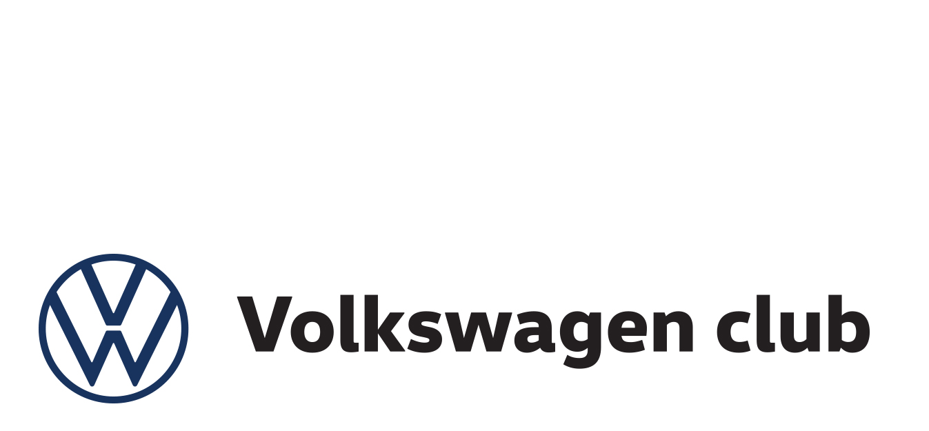

--- FILE ---
content_type: text/html; charset=utf-8
request_url: https://www.volkswagenclub.cz/forum/drbarna/986-condoms
body_size: 16699
content:
<!DOCTYPE HTML>
<html lang="cs-cz" dir="ltr"  data-config='{"twitter":0,"plusone":0,"facebook":0,"style":"default"}'>

<head>
<meta charset="utf-8">
<meta http-equiv="X-UA-Compatible" content="IE=edge">
<meta name="author" content="Volkswagenclub">
<meta name="robots" content="index, follow">
<meta name="viewport" content="width=device-width, initial-scale=1">
  <meta name="keywords" content="condoms, Drbárna, Fórum, Fórum Volkswagenclub.cz" />
  <meta http-equiv="content-type" content="text/html; charset=utf-8" />
  <meta name="description" content="It is always important to have safe sex. It is recommended to use guards to avoid various unwanted problems. na o if you wan..." />
  <meta name="generator" content="ComputerSoft.cz" />
  <title>condoms (1/1) - Fórum Volkswagenclub.cz - Volkswagenclub </title>
  <link href="/forum/drbarna/986-condoms" rel="canonical" />
  <link href="https://www.volkswagenclub.cz/component/search/?Itemid=368&amp;catid=10&amp;defaultmenu=370&amp;id=986&amp;layout=default&amp;format=opensearch" rel="search" title="Hledat Volkswagenclub " type="application/opensearchdescription+xml" />
  <link href="/templates/yoo_unity/favicon.ico" rel="shortcut icon" type="image/vnd.microsoft.icon" />
  <link rel="stylesheet" href="/components/com_kunena/template/blue_eagle/css/mediaboxAdv-min.css" type="text/css" />
  <link rel="stylesheet" href="/components/com_kunena/template/blue_eagle/css/kunena.forum-min.css" type="text/css" />
  <link rel="stylesheet" href="/components/com_kunena/template/blue_eagle/css/kunena.responsive-min.css" type="text/css" />
  <link rel="stylesheet" href="/components/com_kunena/template/blue_eagle/css/kunena.default-min.css" type="text/css" />
  <link rel="stylesheet" href="/components/com_kunena/template/blue_eagle/css/kunena.20-min.css" type="text/css" />
  <link rel="stylesheet" href="/plugins/system/jcemediabox/css/jcemediabox.css?a8aa7ad36151ad6b25f2987275ebdd56" type="text/css" />
  <link rel="stylesheet" href="/plugins/system/jcemediabox/themes/standard/css/style.css?a41d738556d9c188653770d3f517b139" type="text/css" />
  <link rel="stylesheet" href="/modules/mod_japromobar/assets/style.css" type="text/css" />
  <link rel="stylesheet" href="/media/mod_social_slider/css/style.css" type="text/css" />
  <style type="text/css">
	/* Kunena Custom CSS */
	#Kunena div.kblock > div.kheader,#Kunena .kblock div.kheader { background: #5388B4 !important; }
	#Kunena #ktop { border-color: #5388B4; }
	#Kunena #ktop span.ktoggler { background: #5388B4; }
	#Kunena #ktab a:hover,
	#Kunena #ktab li.Kunena-item-active a	{ background-color: #5388B4; }
	#Kunena #ktab ul.menu li.active a { background-color: #5388B4; }
	#Kunena a:link,
	#Kunena a:visited,
	#Kunena a:active {color: #5388B4;}
	#Kunena a:focus {outline: none;}
	#Kunena a:hover {color: #FF0000;}	#Kunena a:link,
	#Kunena a:visited,
	#Kunena a:active {color: #5388B4;}
	#Kunena a:focus {outline: none;}	#Kunena div.kannouncement div.kheader { background: #5388B4 !important; }	#Kunena div#kannouncement .kanndesc { background: #FFFFFF; }	#Kunena div.kfrontstats div.kheader { background: #5388B4 !important; }	#Kunena div.kwhoisonline div.kheader { background: #5388B4 !important; }	#Kunena #ktab a { background-color: #737373 !important; }	#Kunena #ktab ul.menu li.active a,#Kunena #ktab li#current.selected a { background-color: #5388B4 !important; }	#Kunena #ktab a:hover { background-color: #5388B4 !important; }	#Kunena #ktop { border-color: #5388B4 !important; }	#Kunena #ktab a span { color: #FFFFFF !important; }	#Kunena #ktab #current a span { color: #FFFFFF !important; }	#Kunena #ktop span.ktoggler { background-color: #5388B4 !important; }	#Kunena .kicon-profile { background-image: url("/components/com_kunena/template/blue_eagle/media/iconsets/profile/default/default.png"); }
	#Kunena .kicon-button { background-image: url("/components/com_kunena/template/blue_eagle/media/iconsets/buttons/default/default.png") !important; }
	#Kunena #kbbcode-toolbar li a,#Kunena #kattachments a { background-image:url("/components/com_kunena/template/blue_eagle/media/iconsets/editor/default/default.png"); }
	/* End of Kunena Custom CSS */.jj_sl_navigation li a {
			background-color:#344449;
			text-align:right;
			color:#ffffff !important;
		}
		.jj_sl_navigation .jj_sprite {
			background-image: url(https://www.volkswagenclub.cz/media/mod_social_slider/icons/sprite-white.png);
		}.jj_sl_navigation { top:200px;
			}.jj_sl_navigation .jj_sl_custom1 a:hover{
			background-color: #000000;
		 }
		 .jj_sl_navigation .jj_sl_custom2 a:hover{
			background-color: #000000;
		 }
		 .jj_sl_navigation .jj_sl_custom3 a:hover{
			background-color: #000000;
		 }
		 .jj_sl_navigation .jj_sl_custom4 a:hover{
			background-color: #000000;
		 }
		 .jj_sl_navigation .jj_sl_custom5 a:hover{
			background-color: #000000;
		 }
				.jj_sl_navigation .jj_sprite_custom.jj_custom1 {
					background-image: url(https://www.volkswagenclub.cz/media/mod_social_slider/icons/instagram.png);
				}
				.jj_sl_navigation .jj_sprite_custom.jj_custom2 {
					background-image: url(https://www.volkswagenclub.cz/media/mod_social_slider/icons/icon.png);
				}
				.jj_sl_navigation .jj_sprite_custom.jj_custom3 {
					background-image: url(https://www.volkswagenclub.cz/media/mod_social_slider/icons/icon.png);
				}
				.jj_sl_navigation .jj_sprite_custom.jj_custom4 {
					background-image: url(https://www.volkswagenclub.cz/media/mod_social_slider/icons/icon.png);
				}
				.jj_sl_navigation .jj_sprite_custom.jj_custom5 {
					background-image: url(https://www.volkswagenclub.cz/media/mod_social_slider/icons/icon.png);
				}
  </style>
  <script src="/media/system/js/mootools-core.js" type="text/javascript"></script>
  <script src="/media/system/js/core.js" type="text/javascript"></script>
  <script src="/media/system/js/mootools-more.js" type="text/javascript"></script>
  <script src="/media/kunena/js/mediaboxAdv.js" type="text/javascript"></script>
  <script src="/media/kunena/js/default.js" type="text/javascript"></script>
  <script src="/plugins/system/jcemediabox/js/jcemediabox.js?0e54231d125d85ad1390d9cae76c93a5" type="text/javascript"></script>
  <script src="/media/jui/js/jquery.min.js" type="text/javascript"></script>
  <script src="/media/jui/js/jquery-noconflict.js" type="text/javascript"></script>
  <script src="/media/jui/js/jquery-migrate.min.js" type="text/javascript"></script>
  <script src="/media/jui/js/bootstrap.min.js" type="text/javascript"></script>
  <script src="/modules/mod_japromobar/assets/jquery/jquery.easing.1.3.js" type="text/javascript"></script>
  <script src="/cache/widgetkit/uikit-3671900a.js" type="text/javascript"></script>
  <script src="/cache/widgetkit/wk-scripts-49e7df80.js" type="text/javascript"></script>
  <script type="text/javascript">
// <![CDATA[
var kunena_toggler_close = "Sbalit";
var kunena_toggler_open = "Rozbalit";
// ]]>// <![CDATA[
var kunena_anonymous_name = "Anonym";
// ]]>JCEMediaBox.init({popup:{width:"",height:"",legacy:0,lightbox:0,shadowbox:0,resize:1,icons:1,overlay:1,overlayopacity:0.8,overlaycolor:"#000000",fadespeed:500,scalespeed:500,hideobjects:0,scrolling:"fixed",close:2,labels:{'close':'Close','next':'Next','previous':'Previous','cancel':'Cancel','numbers':'{$current} of {$total}'},cookie_expiry:"",google_viewer:0,pdfjs:0},tooltip:{className:"tooltip",opacity:0.8,speed:150,position:"br",offsets:{x: 16, y: 16}},base:"/",imgpath:"plugins/system/jcemediabox/img",theme:"standard",themecustom:"",themepath:"plugins/system/jcemediabox/themes"});window.setInterval(function(){var r;try{r=window.XMLHttpRequest?new XMLHttpRequest():new ActiveXObject("Microsoft.XMLHTTP")}catch(e){}if(r){r.open("GET","/index.php?option=com_ajax&format=json",true);r.send(null)}},300000);
  </script>
  <link rel="alternate" type="application/rss+xml" title="RSS kanál: přehled nedávných příspěvků" href="/forum/topics/mode-topics?format=feed" />

<link rel="apple-touch-icon-precomposed" href="/templates/yoo_unity/apple_touch_icon.png">
<link rel="stylesheet" href="/templates/yoo_unity/css/bootstrap.css">
<link rel="stylesheet" href="/templates/yoo_unity/css/theme.css">
<link rel="stylesheet" href="/templates/yoo_unity/css/custom.css">
<script src="/templates/yoo_unity/js/terms.js"></script>
<script src="/templates/yoo_unity/js/registrace.js"></script>
<script src="/templates/yoo_unity/js/expand.js"></script>
<script src="/templates/yoo_unity/warp/vendor/uikit/js/uikit.js"></script>
<script src="/templates/yoo_unity/warp/js/social.js"></script>
<script src="/templates/yoo_unity/js/theme.js"></script>
<script src="/templates/yoo_unity/warp/vendor/uikit/js/components/autocomplete.js"></script>
<script src="/templates/yoo_unity/warp/vendor/uikit/js/components/search.js"></script>
<script src="/templates/yoo_unity/warp/vendor/uikit/js/components/sticky.js"></script>
<script src="/templates/yoo_unity/warp/vendor/uikit/js/components/tooltip.js"></script>

<!-- Google Analytics -->
<script>
(function(i,s,o,g,r,a,m){i['GoogleAnalyticsObject']=r;i[r]=i[r]||function(){
(i[r].q=i[r].q||[]).push(arguments)},i[r].l=1*new Date();a=s.createElement(o),
m=s.getElementsByTagName(o)[0];a.async=1;a.src=g;m.parentNode.insertBefore(a,m)
})(window,document,'script','//www.google-analytics.com/analytics.js','ga');
ga('create', 'UA-71478425-1', 'auto');  // Replace with your property ID.
ga('send', 'pageview');
</script>
<!-- End Google Analytics -->
</head>

<body class="tm-noblog">
	
	<div id="tm-header" class="tm-header">
	<div class="uk-container uk-container-center">

		
				<div class="tm-headerbar uk-clearfix uk-hidden-small uk-vertical-align">
			
			<div class="uk-width-1-4 uk-vertical-align-middle">
									<a class="tm-logo" href="https://www.volkswagenclub.cz">
	<p><img src="/images/uvod/Logo-nove.jpg" alt="Logo nove" /></p></a>
							</div>

			<div class="uk-vertical-align-middle uk-width-3-4">
									<div class="uk-hidden-small uk-float-right">
						
<form class="uk-form" action="/forum" method="post">

	
	<div class="uk-form-row">
		<input class="uk-width-1-1" type="text" name="username" size="18" placeholder="Uživatelské jméno">
	</div>

	<div class="uk-form-row">
		<input class="uk-width-1-1" type="password" name="password" size="18" placeholder="Heslo">
	</div>

	
		<div class="uk-form-row">
				<label for="modlgn-remember-241616481">Pamatuj si mě</label>
		<input id="modlgn-remember-241616481" type="checkbox" name="remember" value="yes" checked>
	</div>
		
	<div class="uk-form-row">
		<button class="uk-button uk-button-primary" value="Přihlásit se" name="Submit" type="submit">Přihlásit se</button>
	</div>

	<ul class="uk-list uk-margin-bottom-remove">
		<li><a href="/component/users/?view=reset">Zapomenuté heslo?</a></li>
		<li><a href="/component/users/?view=remind">Zapomenuté jméno?</a></li>
						<li><a href="/component/users/?view=registration">Vytvořit účet</a></li>
			</ul>
	
		
	<input type="hidden" name="option" value="com_users">
	<input type="hidden" name="task" value="user.login">
	<input type="hidden" name="return" value="aHR0cHM6Ly93d3cudm9sa3N3YWdlbmNsdWIuY3ovZm9ydW0vZHJiYXJuYS85ODYtY29uZG9tcw==">
	<input type="hidden" name="cc1fd3a4c7ff8724ae747ca4e550bf03" value="1" /></form>
					</div>
				
				<div class="uk-hidden-small uk-float-right">
									</div>
			</div>

		</div>
		
				<nav class="uk-navbar"  >

						<ul class="uk-navbar-nav uk-width-1-1 uk-hidden-small"><li><a href="/">Úvod</a></li><li class="uk-parent" data-uk-dropdown="{}" aria-haspopup="true" aria-expanded="false"><a href="/modely">Modely</a><div class="uk-dropdown uk-dropdown-navbar uk-dropdown-width-3"><div class="uk-grid uk-dropdown-grid"><div class="uk-width-1-3"><ul class="uk-nav uk-nav-navbar"><li class="uk-parent"><a href="/modely/osobni-vozy"><i class="uk-icon-car"></i> Osobní vozy</a><ul class="uk-nav-sub"><li><a href="/modely/osobni-vozy/arteon">Arteon</a></li><li><a href="/modely/osobni-vozy/beetle-new-beetle">Beetle / New Beetle</a></li><li><a href="/modely/osobni-vozy/corrado">Corrado</a></li><li><a href="/modely/osobni-vozy/eos">Eos</a></li><li><a href="/modely/osobni-vozy/fox">Fox</a></li><li><a href="/modely/osobni-vozy/golf">Golf</a></li><li><a href="/modely/osobni-vozy/jetta-bora-vento">Jetta / Bora / Vento</a></li><li><a href="/modely/osobni-vozy/lupo">Lupo</a></li><li><a href="/modely/osobni-vozy/passat-cc">Passat / CC</a></li><li><a href="/modely/osobni-vozy/phaeton">Phaeton</a></li><li><a href="/modely/osobni-vozy/polo">Polo</a></li><li><a href="/modely/osobni-vozy/scirocco">Scirocco</a></li><li><a href="/modely/osobni-vozy/sharan">Sharan</a></li><li><a href="/modely/osobni-vozy/t-roc">T-Roc</a></li><li><a href="/modely/osobni-vozy/tiguan">Tiguan</a></li><li><a href="/modely/osobni-vozy/touareg">Touareg</a></li><li><a href="/modely/osobni-vozy/touran">Touran</a></li><li><a href="/modely/osobni-vozy/up">Up!</a></li></ul></li></ul></div><div class="uk-width-1-3"><ul class="uk-nav uk-nav-navbar"><li class="uk-parent"><a href="/modely/historicke-vozy"><i class="uk-icon-bus"></i> Historické vozy</a><ul class="uk-nav-sub"><li><a href="/modely/historicke-vozy/brouk">Brouk</a></li><li><a href="/modely/historicke-vozy/country-buggy">Country Buggy</a></li><li><a href="/modely/historicke-vozy/derby">Derby</a></li><li><a href="/modely/historicke-vozy/karmann-ghia">Karmann-Ghia</a></li><li><a href="/modely/historicke-vozy/k-belwagen">Kübelwagen</a></li><li><a href="/modely/historicke-vozy/k70">K70</a></li><li><a href="/modely/historicke-vozy/schwimmwagen">Schwimmwagen</a></li><li><a href="/modely/historicke-vozy/type-3">Type 3</a></li><li><a href="/modely/historicke-vozy/type-4">Type 4</a></li><li><a href="/modely/historicke-vozy/type-181">Type 181</a></li><li><a href="/modely/historicke-vozy/dalsi-historicke-modely">Další historické modely</a></li></ul></li></ul></div><div class="uk-width-1-3"><ul class="uk-nav uk-nav-navbar"><li class="uk-parent"><a href="/modely/uzitkove-vozy"><i class="uk-icon-truck"></i> Užitkové vozy</a><ul class="uk-nav-sub"><li><a href="/modely/uzitkove-vozy/amarok">Amarok</a></li><li><a href="/modely/uzitkove-vozy/caddy">Caddy</a></li><li><a href="/modely/uzitkove-vozy/crafter">Crafter</a></li><li><a href="/modely/uzitkove-vozy/hormiga">Hormiga</a></li><li><a href="/modely/uzitkove-vozy/transporter">Transporter</a></li></ul></li></ul></div></div></div></li><li class="uk-parent" data-uk-dropdown="{}" aria-haspopup="true" aria-expanded="false"><a href="/zpravy/zpravodaj">Zprávy</a><div class="uk-dropdown uk-dropdown-navbar uk-dropdown-width-1"><div class="uk-grid uk-dropdown-grid"><div class="uk-width-1-1"><ul class="uk-nav uk-nav-navbar"><li><a href="/zpravy/zpravodaj">Zpravodaj</a></li><li><a href="/zpravy/odkazy">Odkazy</a></li><li class="uk-nav-header">SOCIÁLNÍ SÍTĚ CLUBU
</li><li><a href="https://www.facebook.com/volkswagenclub/" target="_blank">Facebook</a></li><li><a href="https://twitter.com/volkswagencr" target="_blank">Twitter</a></li><li><a href="https://www.youtube.com/channel/UC1hJPzvZG7crJODnX_VMDZw" target="_blank">Youtube</a></li><li><a href="https://cz.pinterest.com/volkswagenclub/" target="_blank">Pinterest</a></li></ul></div></div></div></li><li><a href="https://clubvw.cz/?fbclid=IwAR1K04uMK1B78M_Mg8X7aE1hzlBh1KWz83Yaw0v58bCd2ObZb0boSGvuMCs">Fórum</a></li><li class="uk-parent" data-uk-dropdown="{}" aria-haspopup="true" aria-expanded="false"><a href="/srazy/nadchazejici-srazy" title="Srazy - Volkswagenclub | Club vozů Volkswagen ">Srazy</a><div class="uk-dropdown uk-dropdown-navbar uk-dropdown-width-1"><div class="uk-grid uk-dropdown-grid"><div class="uk-width-1-1"><ul class="uk-nav uk-nav-navbar"><li><a href="/srazy/nadchazejici-srazy">Nadcházející srazy</a></li><li><a href="/srazy/archiv-srazu">Archiv srazů</a></li><li><a href="/srazy/mapa-srazu">Mapa srazů</a></li></ul></div></div></div></li><li><a href="https://www.volkswagen-shop.cz/" target="_blank">E-shop</a></li><li><a href="https://www.facebook.com/groups/1097914616919550/" target="_blank">Bazar</a></li><li class="uk-parent" data-uk-dropdown="{}" aria-haspopup="true" aria-expanded="false"><a href="/club/o-clubu">Club</a><div class="uk-dropdown uk-dropdown-navbar uk-dropdown-width-1"><div class="uk-grid uk-dropdown-grid"><div class="uk-width-1-1"><ul class="uk-nav uk-nav-navbar"><li><a href="/club/o-clubu">O clubu</a></li><li><a href="/club/kontakty">Kontakty</a></li><li class="uk-nav-header">Členství v clubu
</li><li><a href="/club/vyhody-clenstvi">Výhody členství</a></li><li><a href="/club/registrace">Registrace</a></li><li><a href="/club/pravidla-clubu">Pravidla clubu</a></li><li><a href="/club/partneri-clubu-necleni">Partneři clubu</a></li></ul></div></div></div></li></ul>			
						<a href="#offcanvas" class="uk-navbar-toggle uk-visible-small" data-uk-offcanvas></a>
			
						<div class="uk-navbar-content uk-navbar-center uk-visible-small"><a class="tm-logo-small" href="https://www.volkswagenclub.cz">
	<img src="/images/logo_small.svg" width="100" height="35" alt="VolkswagenClub.cz" class="uk-responsive-height"></a></div>
			
		</nav>
		
		
	</div>
	</div>

	<div class="tm-page">
		<div class="uk-container uk-container-center">

			
						<div id="tm-top-b" data-uk-scrollspy="{cls:'uk-animation-fade'}" class="tm-block tm-block-no-padding  tm-block-primary">
			<section class="tm-top-b uk-grid" data-uk-grid-match="{target:'> div > .uk-panel'}" data-uk-grid-margin><div class="uk-width-1-1">
	<div class="uk-panel top-forum">
	<p><a href="/forum/index"><img style="display: block; margin-left: auto; margin-right: auto;" src="/images/clanky/forum-top-a.png" alt="Volkswagenclub - Fórum" /></a></p>
<p style="text-align: center;">Vítejte na <strong>diskuzním fóru Volkswagen clubu. </strong>Pro zapojení do diskuze se prosím přihlašte, nebo registrujte.</p></div></div></section>
			</div>
			
			
						<div id="tm-main" data-uk-scrollspy="{cls:'uk-animation-fade'}" class="tm-block  tm-block-default">
			<div class="tm-middle uk-grid" data-uk-grid-match="" data-uk-grid-margin>

								<div class="tm-main uk-width-medium-1-1">
				
					
										<main class="tm-content">

												<ul class="uk-breadcrumb"><li><a href="/">Úvod</a></li><li><a href="/forum">Fórum</a></li><li><a href="/forum/forum">Fórum</a></li><li><a href="/forum/drbarna">Drbárna</a></li><li class="uk-active"><span>condoms</span></li></ul>						
						<div id="system-message-container">
</div>
<!--[if lte IE 7]>
<link rel="stylesheet" href="/components/com_kunena/template/blue_eagle/css/kunena.forum.ie7.css" type="text/css" />
<![endif]-->
<div id="Kunena" class="layout container-fluid">
<div id="ktop">
	<div id="ktopmenu">
		<div id="ktab">
<ul class="menu">
<li class="item369"><a  href="/forum/index" ><span>Index</span></a></li><li class="item370"><a  href="/forum/posledni" ><span>Poslední témata</span></a></li><li class="item376"><a  href="/forum/hledat" ><span>Hledat</span></a></li></ul>
</div>
	</div>
	<span class="ktoggler fltrt"><a class="ktoggler close" title="Sbalit" rel="kprofilebox"></a></span>
</div>
<div class="kblock kpbox">
	<div class="kcontainer" id="kprofilebox">
		<div class="kbody">
<table class="kprofilebox">
	<tbody>
		<tr class="krow1">
			<td valign="top" class="kprofileboxcnt">
				<div class="k_guest">
					Vítejte,
					<b>Host</b>
				</div>
								<form action="/forum" method="post" name="login">
					<input type="hidden" name="view" value="user" />
					<input type="hidden" name="task" value="login" />
					<input type="hidden" name="cc1fd3a4c7ff8724ae747ca4e550bf03" value="1" />

					<div class="input">
						<span>
							Uživatelské jméno							<input type="text" name="username" class="inputbox ks" alt="username" size="18" />
						</span>
						<span>
							Heslo:							<input type="password" name="password" class="inputbox ks" size="18" alt="password" />
						</span>						
																		<span>
														Pamatovat si mne							<input type="checkbox" name="remember" alt="" value="1" />
														<input type="submit" name="submit" class="kbutton" value="Přihlásit" />
						</span>
					</div>
					<div class="klink-block">
						<span class="kprofilebox-pass">
							<a href="/component/users/?view=reset" rel="nofollow">Zapomenuté heslo?</a>
						</span>
						<span class="kprofilebox-user">
							<a href="/component/users/?view=remind" rel="nofollow">Zapomenuté uživatelské jméno?</a>
						</span>
												<span class="kprofilebox-register">
							<a href="/component/users/?view=registration" rel="nofollow">Vytvořit účet</a>
						</span>
											</div>
				</form>
							</td>
			<!-- Module position -->
					</tr>
	</tbody>
</table>
		</div>
	</div>
</div>

<div class="kblock kpathway breadcrumbs-1">
	<div class="kcontainer">
		<div class="ksectionbody">
			<div class = "kforum-pathway">
				<div class="path-element-first"><a href="/forum" rel="nofollow">Fórum</a></div>
								<div class="path-element"><a href="/forum/forum" rel="nofollow">Fórum</a></div>
								<div class="path-element"><a href="/forum/drbarna" rel="nofollow">Drbárna</a></div>
								<div class="path-element"><a href="/forum/drbarna/986-condoms" rel="nofollow">condoms</a></div>
							</div>
		</div>
	</div>
</div>


<table class="klist-actions">
	<tr>
		<td class="klist-actions-goto">
			<a name="forumtop"></a><a class="kbuttongoto" href="#forumbottom" rel="nofollow"><span class="kicon kforumbottom" title="Přejít na konec"></span></a>		</td>
		<td class="klist-actions-forum">
						</td>
		
		<td class="klist-pages-all">
					</td>
	</tr>
</table>

<div class="kblock">
	<div class="kheader">
		<h1><span>Téma: condoms</span></h1>
							</div>
	<div class="kcontainer">
		<div class="kbody"><div class="kmsg-header kmsg-header-left">
	<h2>
		<span class="kmsgtitle kmsg-title-left">
			condoms		</span>
		<span class="kmsgdate kmsgdate-left" title="28. čec 2021 09:53">
			4 roků 5 měsíců zpět		</span>
		<span class="kmsg-id-left">
			<a id="2347"></a>
			<a href="#2347" rel="nofollow">#2347</a>		</span>
	</h2>
</div>
<table class="kmsg">
	<tbody>
		<tr>
			<td rowspan="2" class="kprofile-left">
				﻿	<ul class="kpost-profile">
		<li class="kpost-username">
			<a class="kwho-user" href="/forum/user/10898-lapelis" title="Zobrazit profil uživatele lapelis" rel="nofollow">lapelis</a>		</li>
						<li class="kpost-avatar">
			<span class="kavatar"><a class="kwho-user" href="/forum/user/10898-lapelis" title="Zobrazit profil uživatele lapelis" rel="nofollow"><img class="kavatar" src="https://www.volkswagenclub.cz/media/kunena/avatars/resized/size144/blue_eagle/nophoto.jpg" alt="Avatar uživatele lapelis"  /></a></span>
		</li>
		
		
		<li>
			<span class="kicon-button kbuttononline-no">
				<span class="online-no">
					<span>OFFLINE</span>
				</span>
			</span>
		</li>

				<li class="kpost-userrank">
			Nováček		</li>
						<li class="kpost-userrank-img">
			<img src="/media/kunena/ranks/rank1.gif" alt="" />		</li>
		
						<li class="kpost-userposts">Příspěvky: 4</li>
										<li class="kpost-karma">
			<span class="kmsgkarma">
				Karma: -1  			</span>
		</li>
				
		<li class="kpost-smallicons">
			<span class="kicon-profile kicon-profile-gender-unknown" title="Pohlaví: Neuvedeno"></span>																	</li>

		</ul>
			</td>
			<td class="kmessage-left">
				
<div class="kmsgbody">
	<div class="kmsgtext">
		It is always important to have safe sex. It is recommended to use guards to avoid various unwanted problems. na o if you want to enliven your sex life you can use additional tools. You can find them all on our website <a class="bbcode_url" href="https://kondombilliger.de/" target="_blank" rel="nofollow">kondombilliger.de/</a>[url=http://https://kondombilliger.de/]https://kondombilliger.de/[/url]	</div>
</div>
<div>
			</td>
		</tr>
		<tr>
			<td class="kbuttonbar-left">
				<div>
	</div>
<div class="kmessage-editmarkup-cover hidden-phone">
		</div>
<div class="kmessage-buttons-cover">
	<div class="kmessage-buttons-row">
			Administrátor zakázal veřejné příspěvky.																								</div>
</div>
			</td>
		</tr>
	</tbody>
</table>

<!-- Begin: Message Module Position -->
<!-- Finish: Message Module Position -->
</div>
	</div>
</div>
<table class="klist-actions">
	<tr>
		<td class="klist-actions-goto">
			<a name="forumbottom"></a><a class="kbuttongoto" href="#forumtop" rel="nofollow"><span class="kicon kforumtop" title="Jít na začátek"></span></a>		</td>
		<td class="klist-actions-forum">
						</td>
		
		<td class="klist-pages-all">
					</td>
	</tr>
</table>

<div class="kcontainer klist-bottom">
	<div class="kbody">
		<div class="kmoderatorslist-jump fltrt">
				<form action="/forum" id="jumpto" name="jumpto" method="post" target="_self">
	<input type="hidden" name="view" value="category" />
	<input type="hidden" name="task" value="jump" />

	<span class="kright">
		<select name="catid" id="catid" class="inputbox fbs" size="1" onchange = "this.form.submit()"><option value="0">Kategorie f&oacute;ra</option>
<option value="4"> Club</option>
<option value="5">-  Kancel&aacute;ř &amp; novinky</option>
<option value="7">-  Členstv&iacute; ve Volkswagen clubu</option>
<option value="17">-  Členov&eacute; adminům</option>
<option value="6">-  Soutěže &amp; hlasov&aacute;n&iacute; &amp; ankety</option>
<option value="9"> F&oacute;rum</option>
<option value="10" selected="selected">-  Drb&aacute;rna</option>
<option value="13">-  Srazy</option>
<option value="11">-  Moje auto</option>
<option value="12">-  Audio &amp; video &amp; navigace</option>
<option value="15">-  Tipy na v&yacute;let</option>
<option value="16">-  Legislativa</option>
<option value="18">-  Virtual tuning</option>
<option value="19">-  Ukraden&aacute; vozidla</option>
<option value="21"> Modely</option>
<option value="120">-  Golf</option>
<option value="121">- -  Golf I. generace</option>
<option value="128">- - -  Motor, spojka &amp; převodovka</option>
<option value="129">- - -  Podvozek, n&aacute;prava, brzdy, kola &amp; ř&iacute;zen&iacute;</option>
<option value="130">- - -  Interi&eacute;r, p&aacute;ky, ped&aacute;ly &amp; elektronika</option>
<option value="131">- - -  Exteri&eacute;r, karoserie, styling &amp; tuning</option>
<option value="132">- - -  Palivov&aacute; n&aacute;drž, potrub&iacute;, v&yacute;fuk &amp; topen&iacute;</option>
<option value="133">- - -  Zabezpečen&iacute;, poji&scaron;těn&iacute;, z&aacute;vady &amp; servis</option>
<option value="134">- - -  Ostatn&iacute;</option>
<option value="122">- -  Golf II. generace</option>
<option value="135">- - -  Motor, spojka &amp; převodovka</option>
<option value="136">- - -  Podvozek, n&aacute;prava, brzdy, kola &amp; ř&iacute;zen&iacute;</option>
<option value="137">- - -  Interi&eacute;r, p&aacute;ky, ped&aacute;ly &amp; elektronika</option>
<option value="138">- - -  Exteri&eacute;r, karoserie, styling &amp; tuning</option>
<option value="139">- - -  Palivov&aacute; n&aacute;drž, potrub&iacute;, v&yacute;fuk &amp; topen&iacute;</option>
<option value="140">- - -  Zabezpečen&iacute;, poji&scaron;těn&iacute;, z&aacute;vady &amp; servis</option>
<option value="141">- - -  Ostatn&iacute;</option>
<option value="123">- -  Golf III. generace</option>
<option value="142">- - -  Motor, spojka &amp; převodovka</option>
<option value="143">- - -  Podvozek, n&aacute;prava, brzdy, kola &amp; ř&iacute;zen&iacute;</option>
<option value="144">- - -  Interi&eacute;r, p&aacute;ky, ped&aacute;ly &amp; elektronika</option>
<option value="145">- - -  Exteri&eacute;r, karoserie, styling &amp; tuning</option>
<option value="146">- - -  Palivov&aacute; n&aacute;drž, potrub&iacute;, v&yacute;fuk &amp; topen&iacute;</option>
<option value="147">- - -  Zabezpečen&iacute;, poji&scaron;těn&iacute;, z&aacute;vady &amp; servis</option>
<option value="148">- - -  Ostatn&iacute;</option>
<option value="124">- -  Golf IV. generace</option>
<option value="149">- - -  Motor, spojka &amp; převodovka</option>
<option value="150">- - -  Podvozek, n&aacute;prava, brzdy, kola &amp; ř&iacute;zen&iacute;</option>
<option value="151">- - -  Interi&eacute;r, p&aacute;ky, ped&aacute;ly &amp; elektronika</option>
<option value="152">- - -  Exteri&eacute;r, karoserie, styling &amp; tuning</option>
<option value="153">- - -  Palivov&aacute; n&aacute;drž, potrub&iacute;, v&yacute;fuk &amp; topen&iacute;</option>
<option value="154">- - -  Zabezpečen&iacute;, poji&scaron;těn&iacute;, z&aacute;vady &amp; servis</option>
<option value="155">- - -  Ostatn&iacute;</option>
<option value="125">- -  Golf V. generace</option>
<option value="156">- - -  Motor, spojka &amp; převodovka</option>
<option value="157">- - -  Podvozek, n&aacute;prava, brzdy, kola &amp; ř&iacute;zen&iacute;</option>
<option value="158">- - -  Interi&eacute;r, p&aacute;ky, ped&aacute;ly &amp; elektronika</option>
<option value="159">- - -  Exteri&eacute;r, karoserie, styling &amp; tuning</option>
<option value="160">- - -  Palivov&aacute; n&aacute;drž, potrub&iacute;, v&yacute;fuk &amp; topen&iacute;</option>
<option value="161">- - -  Zabezpečen&iacute;, poji&scaron;těn&iacute;, z&aacute;vady &amp; servis</option>
<option value="162">- - -  Ostatn&iacute;</option>
<option value="126">- -  Golf VI. generace</option>
<option value="163">- - -  Motor, spojka &amp; převodovka</option>
<option value="164">- - -  Podvozek, n&aacute;prava, brzdy, kola &amp; ř&iacute;zen&iacute;</option>
<option value="165">- - -  Interi&eacute;r, p&aacute;ky, ped&aacute;ly &amp; elektronika</option>
<option value="166">- - -  Exteri&eacute;r, karoserie, styling &amp; tuning</option>
<option value="167">- - -  Palivov&aacute; n&aacute;drž, potrub&iacute;, v&yacute;fuk &amp; topen&iacute;</option>
<option value="168">- - -  Zabezpečen&iacute;, poji&scaron;těn&iacute;, z&aacute;vady &amp; servis</option>
<option value="169">- - -  Ostatn&iacute;</option>
<option value="127">- -  Golf VII. generace</option>
<option value="170">- - -  Motor, spojka &amp; převodovka</option>
<option value="171">- - -  Podvozek, n&aacute;prava, brzdy, kola &amp; ř&iacute;zen&iacute;</option>
<option value="172">- - -  Interi&eacute;r, p&aacute;ky, ped&aacute;ly &amp; elektronika</option>
<option value="173">- - -  Exteri&eacute;r, karoserie, styling &amp; tuning</option>
<option value="174">- - -  Palivov&aacute; n&aacute;drž, potrub&iacute;, v&yacute;fuk &amp; topen&iacute;</option>
<option value="175">- - -  Zabezpečen&iacute;, poji&scaron;těn&iacute;, z&aacute;vady &amp; servis</option>
<option value="176">- - -  Ostatn&iacute;</option>
<option value="229">-  Passat</option>
<option value="230">- -  Passat B1</option>
<option value="238">- - -  Motor (benzin), spojka &amp; převodovka</option>
<option value="502">- - -  Motor (diesel), spojka &amp; převodovka</option>
<option value="239">- - -  Podvozek, n&aacute;prava, brzdy, kola &amp; ř&iacute;zen&iacute;</option>
<option value="240">- - -  Interi&eacute;r, p&aacute;ky, ped&aacute;ly &amp; elektronika</option>
<option value="241">- - -  Exteri&eacute;r, karoserie, styling &amp; tuning</option>
<option value="242">- - -  Palivov&aacute; n&aacute;drž, potrub&iacute;, v&yacute;fuk &amp; topen&iacute;</option>
<option value="243">- - -  Zabezpečen&iacute;, poji&scaron;těn&iacute;, z&aacute;vady &amp; servis</option>
<option value="244">- - -  Ostatn&iacute;</option>
<option value="231">- -  Passat B2</option>
<option value="245">- - -  Motor (benzin), spojka &amp; převodovka</option>
<option value="503">- - -  Motor (diesel), spojka &amp; převodovka</option>
<option value="246">- - -  Podvozek, n&aacute;prava, brzdy, kola &amp; ř&iacute;zen&iacute;</option>
<option value="247">- - -  Interi&eacute;r, p&aacute;ky, ped&aacute;ly &amp; elektronika</option>
<option value="248">- - -  Exteri&eacute;r, karoserie, styling &amp; tuning</option>
<option value="249">- - -  Palivov&aacute; n&aacute;drž, potrub&iacute;, v&yacute;fuk &amp; topen&iacute;</option>
<option value="250">- - -  Zabezpečen&iacute;, poji&scaron;těn&iacute;, z&aacute;vady &amp; servis</option>
<option value="251">- - -  Ostatn&iacute;</option>
<option value="232">- -  Passat B3</option>
<option value="252">- - -  Motor (benzin), spojka &amp; převodovka</option>
<option value="504">- - -  Motor (diesel), spojka &amp; převodovka</option>
<option value="253">- - -  Podvozek, n&aacute;prava, brzdy, kola &amp; ř&iacute;zen&iacute;</option>
<option value="254">- - -  Interi&eacute;r, p&aacute;ky, ped&aacute;ly &amp; elektronika</option>
<option value="255">- - -  Exteri&eacute;r, karoserie, styling &amp; tuning</option>
<option value="256">- - -  Palivov&aacute; n&aacute;drž, potrub&iacute;, v&yacute;fuk &amp; topen&iacute;</option>
<option value="257">- - -  Zabezpečen&iacute;, poji&scaron;těn&iacute;, z&aacute;vady &amp; servis</option>
<option value="258">- - -  Ostatn&iacute;</option>
<option value="233">- -  Passat B4</option>
<option value="259">- - -  Motor (benzin), spojka &amp; převodovka</option>
<option value="505">- - -  Motor (diesel), spojka &amp; převodovka</option>
<option value="260">- - -  Podvozek, n&aacute;prava, brzdy, kola &amp; ř&iacute;zen&iacute;</option>
<option value="261">- - -  Interi&eacute;r, p&aacute;ky, ped&aacute;ly &amp; elektronika</option>
<option value="262">- - -  Exteri&eacute;r, karoserie, styling &amp; tuning</option>
<option value="263">- - -  Palivov&aacute; n&aacute;drž, potrub&iacute;, v&yacute;fuk &amp; topen&iacute;</option>
<option value="264">- - -  Zabezpečen&iacute;, poji&scaron;těn&iacute;, z&aacute;vady &amp; servis</option>
<option value="265">- - -  Ostatn&iacute;</option>
<option value="234">- -  Passat B5 a B5,5</option>
<option value="266">- - -  Motor (benzin), spojka &amp; převodovka</option>
<option value="506">- - -  Motor (diesel), spojka &amp; převodovka</option>
<option value="267">- - -  Podvozek, n&aacute;prava, brzdy, kola &amp; ř&iacute;zen&iacute;</option>
<option value="268">- - -  Interi&eacute;r, p&aacute;ky, ped&aacute;ly &amp; elektronika</option>
<option value="269">- - -  Exteri&eacute;r, karoserie, styling &amp; tuning</option>
<option value="270">- - -  Palivov&aacute; n&aacute;drž, potrub&iacute;, v&yacute;fuk &amp; topen&iacute;</option>
<option value="271">- - -  Zabezpečen&iacute;, poji&scaron;těn&iacute;, z&aacute;vady &amp; servis</option>
<option value="272">- - -  Ostatn&iacute;</option>
<option value="235">- -  Passat 3C</option>
<option value="273">- - -  Motor (benzin), spojka &amp; převodovka</option>
<option value="507">- - -  Motor (diesel), spojka &amp; převodovka</option>
<option value="274">- - -  Podvozek, n&aacute;prava, brzdy, kola &amp; ř&iacute;zen&iacute;</option>
<option value="275">- - -  Interi&eacute;r, p&aacute;ky, ped&aacute;ly &amp; elektronika</option>
<option value="276">- - -  Exteri&eacute;r, karoserie, styling &amp; tuning</option>
<option value="277">- - -  Palivov&aacute; n&aacute;drž, potrub&iacute;, v&yacute;fuk &amp; topen&iacute;</option>
<option value="278">- - -  Zabezpečen&iacute;, poji&scaron;těn&iacute;, z&aacute;vady &amp; servis</option>
<option value="279">- - -  Ostatn&iacute;</option>
<option value="236">- -  Passat (362, 365)</option>
<option value="280">- - -  Motor (benzin), spojka &amp; převodovka</option>
<option value="508">- - -  Motor (diesel), spojka &amp; převodovka</option>
<option value="281">- - -  Podvozek, n&aacute;prava, brzdy, kola &amp; ř&iacute;zen&iacute;</option>
<option value="282">- - -  Interi&eacute;r, p&aacute;ky, ped&aacute;ly &amp; elektronika</option>
<option value="283">- - -  Exteri&eacute;r, karoserie, styling &amp; tuning</option>
<option value="284">- - -  Palivov&aacute; n&aacute;drž, potrub&iacute;, v&yacute;fuk &amp; topen&iacute;</option>
<option value="285">- - -  Zabezpečen&iacute;, poji&scaron;těn&iacute;, z&aacute;vady &amp; servis</option>
<option value="286">- - -  Ostatn&iacute;</option>
<option value="237">- -  Passat (3G2, 3G5)</option>
<option value="287">- - -  Motor (benzin), spojka &amp; převodovka</option>
<option value="509">- - -  Motor (diesel), spojka &amp; převodovka</option>
<option value="288">- - -  Podvozek, n&aacute;prava, brzdy, kola &amp; ř&iacute;zen&iacute;</option>
<option value="289">- - -  Interi&eacute;r, p&aacute;ky, ped&aacute;ly &amp; elektronika</option>
<option value="290">- - -  Exteri&eacute;r, karoserie, styling &amp; tuning</option>
<option value="291">- - -  Palivov&aacute; n&aacute;drž, potrub&iacute;, v&yacute;fuk &amp; topen&iacute;</option>
<option value="292">- - -  Zabezpečen&iacute;, poji&scaron;těn&iacute;, z&aacute;vady &amp; servis</option>
<option value="293">- - -  Ostatn&iacute;</option>
<option value="177">-  CC</option>
<option value="178">- -  I. generace (Passat CC)</option>
<option value="180">- - -  Motor, spojka &amp; převodovka</option>
<option value="181">- - -  Podvozek, n&aacute;prava, brzdy, kola &amp; ř&iacute;zen&iacute;</option>
<option value="182">- - -  Interi&eacute;r, p&aacute;ky, ped&aacute;ly &amp; elektronika</option>
<option value="183">- - -  Exteri&eacute;r, karoserie, styling &amp; tuning</option>
<option value="184">- - -  Palivov&aacute; n&aacute;drž, potrub&iacute;, v&yacute;fuk &amp; topen&iacute;</option>
<option value="185">- - -  Zabezpečen&iacute;, poji&scaron;těn&iacute;, z&aacute;vady &amp; servis</option>
<option value="186">- - -  Ostatn&iacute;</option>
<option value="179">- -  II. generace CC</option>
<option value="187">- - -  Motor, spojka &amp; převodovka</option>
<option value="188">- - -  Podvozek, n&aacute;prava, brzdy, kola &amp; ř&iacute;zen&iacute;</option>
<option value="189">- - -  Interi&eacute;r, p&aacute;ky, ped&aacute;ly &amp; elektronika</option>
<option value="190">- - -  Exteri&eacute;r, karoserie, styling &amp; tuning</option>
<option value="191">- - -  Palivov&aacute; n&aacute;drž, potrub&iacute;, v&yacute;fuk &amp; topen&iacute;</option>
<option value="192">- - -  Zabezpečen&iacute;, poji&scaron;těn&iacute;, z&aacute;vady &amp; servis</option>
<option value="193">- - -  Ostatn&iacute;</option>
<option value="427">-  Transporter</option>
<option value="428">- -  T1</option>
<option value="434">- - -  Motor, spojka &amp; převodovka</option>
<option value="435">- - -  Podvozek, n&aacute;prava, brzdy, kola &amp; ř&iacute;zen&iacute;</option>
<option value="436">- - -  Interi&eacute;r, p&aacute;ky, ped&aacute;ly &amp; elektronika</option>
<option value="437">- - -  Exteri&eacute;r, karoserie, styling &amp; tuning</option>
<option value="438">- - -  Palivov&aacute; n&aacute;drž, potrub&iacute;, v&yacute;fuk &amp; topen&iacute;</option>
<option value="439">- - -  Zabezpečen&iacute;, poji&scaron;těn&iacute;, z&aacute;vady &amp; servis</option>
<option value="440">- - -  Ostatn&iacute;</option>
<option value="429">- -  T2</option>
<option value="441">- - -  Motor, spojka &amp; převodovka</option>
<option value="442">- - -  Podvozek, n&aacute;prava, brzdy, kola &amp; ř&iacute;zen&iacute;</option>
<option value="443">- - -  Interi&eacute;r, p&aacute;ky, ped&aacute;ly &amp; elektronika</option>
<option value="444">- - -  Exteri&eacute;r, karoserie, styling &amp; tuning</option>
<option value="445">- - -  Palivov&aacute; n&aacute;drž, potrub&iacute;, v&yacute;fuk &amp; topen&iacute;</option>
<option value="446">- - -  Zabezpečen&iacute;, poji&scaron;těn&iacute;, z&aacute;vady &amp; servis</option>
<option value="447">- - -  Ostatn&iacute;</option>
<option value="430">- -  T3</option>
<option value="448">- - -  Motor, spojka &amp; převodovka</option>
<option value="449">- - -  Podvozek, n&aacute;prava, brzdy, kola &amp; ř&iacute;zen&iacute;</option>
<option value="450">- - -  Interi&eacute;r, p&aacute;ky, ped&aacute;ly &amp; elektronika</option>
<option value="451">- - -  Exteri&eacute;r, karoserie, styling &amp; tuning</option>
<option value="452">- - -  Palivov&aacute; n&aacute;drž, potrub&iacute;, v&yacute;fuk &amp; topen&iacute;</option>
<option value="453">- - -  Zabezpečen&iacute;, poji&scaron;těn&iacute;, z&aacute;vady &amp; servis</option>
<option value="454">- - -  Ostatn&iacute;</option>
<option value="431">- -  T4</option>
<option value="455">- - -  Motor, spojka &amp; převodovka</option>
<option value="456">- - -  Podvozek, n&aacute;prava, brzdy, kola &amp; ř&iacute;zen&iacute;</option>
<option value="457">- - -  Interi&eacute;r, p&aacute;ky, ped&aacute;ly &amp; elektronika</option>
<option value="458">- - -  Exteri&eacute;r, karoserie, styling &amp; tuning</option>
<option value="459">- - -  Palivov&aacute; n&aacute;drž, potrub&iacute;, v&yacute;fuk &amp; topen&iacute;</option>
<option value="460">- - -  Zabezpečen&iacute;, poji&scaron;těn&iacute;, z&aacute;vady &amp; servis</option>
<option value="461">- - -  Ostatn&iacute;</option>
<option value="432">- -  T5</option>
<option value="462">- - -  Motor, spojka &amp; převodovka</option>
<option value="463">- - -  Podvozek, n&aacute;prava, brzdy, kola &amp; ř&iacute;zen&iacute;</option>
<option value="464">- - -  Interi&eacute;r, p&aacute;ky, ped&aacute;ly &amp; elektronika</option>
<option value="465">- - -  Exteri&eacute;r, karoserie, styling &amp; tuning</option>
<option value="466">- - -  Palivov&aacute; n&aacute;drž, potrub&iacute;, v&yacute;fuk &amp; topen&iacute;</option>
<option value="467">- - -  Zabezpečen&iacute;, poji&scaron;těn&iacute;, z&aacute;vady &amp; servis</option>
<option value="468">- - -  Ostatn&iacute;</option>
<option value="433">- -  T6</option>
<option value="469">- - -  Motor, spojka &amp; převodovka</option>
<option value="470">- - -  Podvozek, n&aacute;prava, brzdy, kola &amp; ř&iacute;zen&iacute;</option>
<option value="471">- - -  Interi&eacute;r, p&aacute;ky, ped&aacute;ly &amp; elektronika</option>
<option value="472">- - -  Exteri&eacute;r, karoserie, styling &amp; tuning</option>
<option value="473">- - -  Palivov&aacute; n&aacute;drž, potrub&iacute;, v&yacute;fuk &amp; topen&iacute;</option>
<option value="474">- - -  Zabezpečen&iacute;, poji&scaron;těn&iacute;, z&aacute;vady &amp; servis</option>
<option value="475">- - -  Ostatn&iacute;</option>
<option value="302">-  Polo</option>
<option value="303">- -  Polo I. generace</option>
<option value="308">- - -  Motor, spojka &amp; převodovka</option>
<option value="309">- - -  Podvozek, n&aacute;prava, brzdy, kola &amp; ř&iacute;zen&iacute;</option>
<option value="310">- - -  Interi&eacute;r, p&aacute;ky, ped&aacute;ly &amp; elektronika</option>
<option value="311">- - -  Exteri&eacute;r, karoserie, styling &amp; tuning</option>
<option value="312">- - -  Palivov&aacute; n&aacute;drž, potrub&iacute;, v&yacute;fuk &amp; topen&iacute;</option>
<option value="313">- - -  Zabezpečen&iacute;, poji&scaron;těn&iacute;, z&aacute;vady &amp; servis</option>
<option value="314">- - -  Ostatn&iacute;</option>
<option value="304">- -  Polo II. generace</option>
<option value="315">- - -  Motor, spojka &amp; převodovka</option>
<option value="316">- - -  Podvozek, n&aacute;prava, brzdy, kola &amp; ř&iacute;zen&iacute;</option>
<option value="317">- - -  Interi&eacute;r, p&aacute;ky, ped&aacute;ly &amp; elektronika</option>
<option value="318">- - -  Exteri&eacute;r, karoserie, styling &amp; tuning</option>
<option value="319">- - -  Palivov&aacute; n&aacute;drž, potrub&iacute;, v&yacute;fuk &amp; topen&iacute;</option>
<option value="320">- - -  Zabezpečen&iacute;, poji&scaron;těn&iacute;, z&aacute;vady &amp; servis</option>
<option value="321">- - -  Ostatn&iacute;</option>
<option value="305">- -  Polo III. generace</option>
<option value="322">- - -  Motor, spojka &amp; převodovka</option>
<option value="323">- - -  Podvozek, n&aacute;prava, brzdy, kola &amp; ř&iacute;zen&iacute;</option>
<option value="324">- - -  Interi&eacute;r, p&aacute;ky, ped&aacute;ly &amp; elektronika</option>
<option value="325">- - -  Exteri&eacute;r, karoserie, styling &amp; tuning</option>
<option value="326">- - -  Palivov&aacute; n&aacute;drž, potrub&iacute;, v&yacute;fuk &amp; topen&iacute;</option>
<option value="327">- - -  Zabezpečen&iacute;, poji&scaron;těn&iacute;, z&aacute;vady &amp; servis</option>
<option value="328">- - -  Ostatn&iacute;</option>
<option value="306">- -  Polo IV. generace</option>
<option value="329">- - -  Motor, spojka &amp; převodovka</option>
<option value="330">- - -  Podvozek, n&aacute;prava, brzdy, kola &amp; ř&iacute;zen&iacute;</option>
<option value="331">- - -  Interi&eacute;r, p&aacute;ky, ped&aacute;ly &amp; elektronika</option>
<option value="332">- - -  Exteri&eacute;r, karoserie, styling &amp; tuning</option>
<option value="333">- - -  Palivov&aacute; n&aacute;drž, potrub&iacute;, v&yacute;fuk &amp; topen&iacute;</option>
<option value="334">- - -  Zabezpečen&iacute;, poji&scaron;těn&iacute;, z&aacute;vady &amp; servis</option>
<option value="335">- - -  Ostatn&iacute;</option>
<option value="307">- -  Polo V. generace</option>
<option value="336">- - -  Motor, spojka &amp; převodovka</option>
<option value="337">- - -  Podvozek, n&aacute;prava, brzdy, kola &amp; ř&iacute;zen&iacute;</option>
<option value="338">- - -  Interi&eacute;r, p&aacute;ky, ped&aacute;ly &amp; elektronika</option>
<option value="339">- - -  Exteri&eacute;r, karoserie, styling &amp; tuning</option>
<option value="340">- - -  Palivov&aacute; n&aacute;drž, potrub&iacute;, v&yacute;fuk &amp; topen&iacute;</option>
<option value="341">- - -  Zabezpečen&iacute;, poji&scaron;těn&iacute;, z&aacute;vady &amp; servis</option>
<option value="342">- - -  Ostatn&iacute;</option>
<option value="23">-  Beetle / New Beetle</option>
<option value="28">- -  New Beetle</option>
<option value="41">- - -  Motor, spojka &amp; převodovka</option>
<option value="42">- - -  Podvozek, n&aacute;prava, brzdy, kola &amp; ř&iacute;zen&iacute;</option>
<option value="43">- - -  Interi&eacute;r, p&aacute;ky, ped&aacute;ly &amp; elektronika</option>
<option value="44">- - -  Exteri&eacute;r, karoserie, styling &amp; tuning</option>
<option value="45">- - -  Palivov&aacute; n&aacute;drž, potrub&iacute;, v&yacute;fuk &amp; topen&iacute;</option>
<option value="46">- - -  Zabezpečen&iacute;, poji&scaron;těn&iacute;, z&aacute;vady &amp; servis</option>
<option value="47">- - -  Ostatn&iacute;</option>
<option value="29">- -  Beetle</option>
<option value="48">- - -  Motor, spojka &amp; převodovka</option>
<option value="49">- - -  Podvozek, n&aacute;prava, brzdy, kola &amp; ř&iacute;zen&iacute;</option>
<option value="50">- - -  Interi&eacute;r, p&aacute;ky, ped&aacute;ly &amp; elektronika</option>
<option value="51">- - -  Exteri&eacute;r, karoserie, styling &amp; tuning</option>
<option value="52">- - -  Palivov&aacute; n&aacute;drž, potrub&iacute;, v&yacute;fuk &amp; topen&iacute;</option>
<option value="53">- - -  Zabezpečen&iacute;, poji&scaron;těn&iacute;, z&aacute;vady &amp; servis</option>
<option value="54">- - -  Ostatn&iacute;</option>
<option value="194">-  Brouk</option>
<option value="197">- -  Motor, spojka &amp; převodovka</option>
<option value="196">- -  Podvozek, n&aacute;prava, brzdy, kola &amp; ř&iacute;zen&iacute;</option>
<option value="198">- -  Interi&eacute;r, p&aacute;ky, ped&aacute;ly &amp; elektronika</option>
<option value="199">- -  Exteri&eacute;r, karoserie, styling &amp; tuning</option>
<option value="200">- -  Palivov&aacute; n&aacute;drž, potrub&iacute;, v&yacute;fuk &amp; topen&iacute;</option>
<option value="201">- -  Zabezpečen&iacute;, poji&scaron;těn&iacute;, z&aacute;vady &amp; servis</option>
<option value="202">- -  Ostatn&iacute;</option>
<option value="402">-  Touran</option>
<option value="403">- -  Touran I. generace</option>
<option value="406">- - -  Motor, spojka &amp; převodovka</option>
<option value="407">- - -  Podvozek, n&aacute;prava, brzdy, kola &amp; ř&iacute;zen&iacute;</option>
<option value="408">- - -  Interi&eacute;r, p&aacute;ky, ped&aacute;ly &amp; elektronika</option>
<option value="409">- - -  Exteri&eacute;r, karoserie, styling &amp; tuning</option>
<option value="410">- - -  Palivov&aacute; n&aacute;drž, potrub&iacute;, v&yacute;fuk &amp; topen&iacute;</option>
<option value="411">- - -  Zabezpečen&iacute;, poji&scaron;těn&iacute;, z&aacute;vady &amp; servis</option>
<option value="412">- - -  Ostatn&iacute;</option>
<option value="404">- -  Touran II. generace</option>
<option value="413">- - -  Motor, spojka &amp; převodovka</option>
<option value="414">- - -  Podvozek, n&aacute;prava, brzdy, kola &amp; ř&iacute;zen&iacute;</option>
<option value="415">- - -  Interi&eacute;r, p&aacute;ky, ped&aacute;ly &amp; elektronika</option>
<option value="416">- - -  Exteri&eacute;r, karoserie, styling &amp; tuning</option>
<option value="417">- - -  Palivov&aacute; n&aacute;drž, potrub&iacute;, v&yacute;fuk &amp; topen&iacute;</option>
<option value="418">- - -  Zabezpečen&iacute;, poji&scaron;těn&iacute;, z&aacute;vady &amp; servis</option>
<option value="419">- - -  Ostatn&iacute;</option>
<option value="405">- -  Touran III. generace</option>
<option value="420">- - -  Motor, spojka &amp; převodovka</option>
<option value="421">- - -  Podvozek, n&aacute;prava, brzdy, kola &amp; ř&iacute;zen&iacute;</option>
<option value="422">- - -  Interi&eacute;r, p&aacute;ky, ped&aacute;ly &amp; elektronika</option>
<option value="423">- - -  Exteri&eacute;r, karoserie, styling &amp; tuning</option>
<option value="424">- - -  Palivov&aacute; n&aacute;drž, potrub&iacute;, v&yacute;fuk &amp; topen&iacute;</option>
<option value="425">- - -  Zabezpečen&iacute;, poji&scaron;těn&iacute;, z&aacute;vady &amp; servis</option>
<option value="426">- - -  Ostatn&iacute;</option>
<option value="385">-  Touareg</option>
<option value="386">- -  Touareg I. generace</option>
<option value="388">- - -  Motor, spojka &amp; převodovka</option>
<option value="389">- - -  Podvozek, n&aacute;prava, brzdy, kola &amp; ř&iacute;zen&iacute;</option>
<option value="390">- - -  Interi&eacute;r, p&aacute;ky, ped&aacute;ly &amp; elektronika</option>
<option value="391">- - -  Exteri&eacute;r, karoserie, styling &amp; tuning</option>
<option value="392">- - -  Palivov&aacute; n&aacute;drž, potrub&iacute;, v&yacute;fuk &amp; topen&iacute;</option>
<option value="393">- - -  Zabezpečen&iacute;, poji&scaron;těn&iacute;, z&aacute;vady &amp; servis</option>
<option value="394">- - -  Ostatn&iacute;</option>
<option value="387">- -  Touareg II. generace</option>
<option value="395">- - -  Motor, spojka &amp; převodovka</option>
<option value="396">- - -  Podvozek, n&aacute;prava, brzdy, kola &amp; ř&iacute;zen&iacute;</option>
<option value="397">- - -  Interi&eacute;r, p&aacute;ky, ped&aacute;ly &amp; elektronika</option>
<option value="398">- - -  Exteri&eacute;r, karoserie, styling &amp; tuning</option>
<option value="399">- - -  Palivov&aacute; n&aacute;drž, potrub&iacute;, v&yacute;fuk &amp; topen&iacute;</option>
<option value="400">- - -  Zabezpečen&iacute;, poji&scaron;těn&iacute;, z&aacute;vady &amp; servis</option>
<option value="401">- - -  Ostatn&iacute;</option>
<option value="377">-  Tiguan</option>
<option value="493">- -  Tiguan I. generace</option>
<option value="378">- - -  Motor, spojka &amp; převodovka</option>
<option value="379">- - -  Podvozek, n&aacute;prava, brzdy, kola &amp; ř&iacute;zen&iacute;</option>
<option value="380">- - -  Interi&eacute;r, p&aacute;ky, ped&aacute;ly &amp; elektronika</option>
<option value="381">- - -  Exteri&eacute;r, karoserie, styling &amp; tuning</option>
<option value="382">- - -  Palivov&aacute; n&aacute;drž, potrub&iacute;, v&yacute;fuk &amp; topen&iacute;</option>
<option value="383">- - -  Zabezpečen&iacute;, poji&scaron;těn&iacute;, z&aacute;vady &amp; servis</option>
<option value="384">- - -  Ostatn&iacute;</option>
<option value="494">- -  Tiguan II. generace</option>
<option value="495">- - -  Motor, spojka &amp; převodovka</option>
<option value="500">- - -  Podvozek, n&aacute;prava, brzdy, kola &amp; ř&iacute;zen&iacute;</option>
<option value="497">- - -  Interi&eacute;r, p&aacute;ky, ped&aacute;ly &amp; elektronika</option>
<option value="498">- - -  Exteri&eacute;r, karoserie, styling &amp; tuning</option>
<option value="499">- - -  Palivov&aacute; n&aacute;drž, potrub&iacute;, v&yacute;fuk &amp; topen&iacute;</option>
<option value="496">- - -  Zabezpečen&iacute;, poji&scaron;těn&iacute;, z&aacute;vady &amp; servis</option>
<option value="501">- - -  Ostatn&iacute;</option>
<option value="360">-  Sharan</option>
<option value="361">- -  Sharan I. generace</option>
<option value="363">- - -  Motor, spojka &amp; převodovka</option>
<option value="364">- - -  Podvozek, n&aacute;prava, brzdy, kola &amp; ř&iacute;zen&iacute;</option>
<option value="365">- - -  Interi&eacute;r, p&aacute;ky, ped&aacute;ly &amp; elektronika</option>
<option value="366">- - -  Exteri&eacute;r, karoserie, styling &amp; tuning</option>
<option value="367">- - -  Palivov&aacute; n&aacute;drž, potrub&iacute;, v&yacute;fuk &amp; topen&iacute;</option>
<option value="368">- - -  Zabezpečen&iacute;, poji&scaron;těn&iacute;, z&aacute;vady &amp; servis</option>
<option value="369">- - -  Ostatn&iacute;</option>
<option value="362">- -  Sharan II. generace</option>
<option value="370">- - -  Motor, spojka &amp; převodovka</option>
<option value="371">- - -  Podvozek, n&aacute;prava, brzdy, kola &amp; ř&iacute;zen&iacute;</option>
<option value="372">- - -  Interi&eacute;r, p&aacute;ky, ped&aacute;ly &amp; elektronika</option>
<option value="373">- - -  Exteri&eacute;r, karoserie, styling &amp; tuning</option>
<option value="374">- - -  Palivov&aacute; n&aacute;drž, potrub&iacute;, v&yacute;fuk &amp; topen&iacute;</option>
<option value="375">- - -  Zabezpečen&iacute;, poji&scaron;těn&iacute;, z&aacute;vady &amp; servis</option>
<option value="376">- - -  Ostatn&iacute;</option>
<option value="55">-  Caddy</option>
<option value="56">- -  I. generace Caddy</option>
<option value="60">- - -  Motor, spojka &amp; převodovka</option>
<option value="61">- - -  Podvozek, n&aacute;prava, brzdy, kola &amp; ř&iacute;zen&iacute;</option>
<option value="62">- - -  Interi&eacute;r, p&aacute;ky, ped&aacute;ly &amp; elektronika</option>
<option value="63">- - -  Exteri&eacute;r, karoserie, styling &amp; tuning</option>
<option value="64">- - -  Palivov&aacute; n&aacute;drž, potrub&iacute;, v&yacute;fuk &amp; topen&iacute;</option>
<option value="65">- - -  Zabezpečen&iacute;, poji&scaron;těn&iacute;, z&aacute;vady &amp; servis</option>
<option value="66">- - -  Ostatn&iacute;</option>
<option value="57">- -  II. generace Caddy</option>
<option value="67">- - -  Motor, spojka &amp; převodovka</option>
<option value="68">- - -  Podvozek, n&aacute;prava, brzdy, kola &amp; ř&iacute;zen&iacute;</option>
<option value="69">- - -  Interi&eacute;r, p&aacute;ky, ped&aacute;ly &amp; elektronika</option>
<option value="70">- - -  Exteri&eacute;r, karoserie, styling &amp; tuning</option>
<option value="71">- - -  Palivov&aacute; n&aacute;drž, potrub&iacute;, v&yacute;fuk &amp; topen&iacute;</option>
<option value="72">- - -  Zabezpečen&iacute;, poji&scaron;těn&iacute;, z&aacute;vady &amp; servis</option>
<option value="73">- - -  Ostatn&iacute;</option>
<option value="58">- -  III. generace Caddy</option>
<option value="74">- - -  Motor, spojka &amp; převodovka</option>
<option value="75">- - -  Podvozek, n&aacute;prava, brzdy, kola &amp; ř&iacute;zen&iacute;</option>
<option value="76">- - -  Interi&eacute;r, p&aacute;ky, ped&aacute;ly &amp; elektronika</option>
<option value="77">- - -  Exteri&eacute;r, karoserie, styling &amp; tuning</option>
<option value="78">- - -  Palivov&aacute; n&aacute;drž, potrub&iacute;, v&yacute;fuk &amp; topen&iacute;</option>
<option value="79">- - -  Zabezpečen&iacute;, poji&scaron;těn&iacute;, z&aacute;vady &amp; servis</option>
<option value="80">- - -  Ostatn&iacute;</option>
<option value="59">- -  IV. generace Caddy</option>
<option value="81">- - -  Motor, spojka &amp; převodovka</option>
<option value="82">- - -  Podvozek, n&aacute;prava, brzdy, kola &amp; ř&iacute;zen&iacute;</option>
<option value="83">- - -  Interi&eacute;r, p&aacute;ky, ped&aacute;ly &amp; elektronika</option>
<option value="84">- - -  Exteri&eacute;r, karoserie, styling &amp; tuning</option>
<option value="85">- - -  Palivov&aacute; n&aacute;drž, potrub&iacute;, v&yacute;fuk &amp; topen&iacute;</option>
<option value="86">- - -  Zabezpečen&iacute;, poji&scaron;těn&iacute;, z&aacute;vady &amp; servis</option>
<option value="87">- - -  Ostatn&iacute;</option>
<option value="203">-  Jetta / Bora / Vento</option>
<option value="204">- -  Jetta</option>
<option value="207">- - -  Motor, spojka &amp; převodovka</option>
<option value="208">- - -  Podvozek, n&aacute;prava, brzdy, kola &amp; ř&iacute;zen&iacute;</option>
<option value="209">- - -  Interi&eacute;r, p&aacute;ky, ped&aacute;ly &amp; elektronika</option>
<option value="210">- - -  Exteri&eacute;r, karoserie, styling &amp; tuning</option>
<option value="211">- - -  Palivov&aacute; n&aacute;drž, potrub&iacute;, v&yacute;fuk &amp; topen&iacute;</option>
<option value="212">- - -  Zabezpečen&iacute;, poji&scaron;těn&iacute;, z&aacute;vady &amp; servis</option>
<option value="213">- - -  Ostatn&iacute;</option>
<option value="205">- -  Bora</option>
<option value="214">- - -  Motor, spojka &amp; převodovka</option>
<option value="215">- - -  Podvozek, n&aacute;prava, brzdy, kola &amp; ř&iacute;zen&iacute;</option>
<option value="216">- - -  Interi&eacute;r, p&aacute;ky, ped&aacute;ly &amp; elektronika</option>
<option value="217">- - -  Exteri&eacute;r, karoserie, styling &amp; tuning</option>
<option value="218">- - -  Palivov&aacute; n&aacute;drž, potrub&iacute;, v&yacute;fuk &amp; topen&iacute;</option>
<option value="219">- - -  Zabezpečen&iacute;, poji&scaron;těn&iacute;, z&aacute;vady &amp; servis</option>
<option value="220">- - -  Ostatn&iacute;</option>
<option value="206">- -  Vento</option>
<option value="486">- - -  Motor, spojka &amp; převodovka</option>
<option value="487">- - -  Podvozek, n&aacute;prava, brzdy, kola &amp; ř&iacute;zen&iacute;</option>
<option value="488">- - -  Interi&eacute;r, p&aacute;ky, ped&aacute;ly &amp; elektronika</option>
<option value="489">- - -  Exteri&eacute;r, karoserie, styling &amp; tuning</option>
<option value="490">- - -  Palivov&aacute; n&aacute;drž, potrub&iacute;, v&yacute;fuk &amp; topen&iacute;</option>
<option value="491">- - -  Zabezpečen&iacute;, poji&scaron;těn&iacute;, z&aacute;vady &amp; servis</option>
<option value="492">- - -  Ostatn&iacute;</option>
<option value="88">-  Corrado</option>
<option value="89">- -  Motor, spojka &amp; převodovka</option>
<option value="90">- -  Podvozek, n&aacute;prava, brzdy, kola &amp; ř&iacute;zen&iacute;</option>
<option value="91">- -  Interi&eacute;r, p&aacute;ky, ped&aacute;ly &amp; elektronika</option>
<option value="92">- -  Exteri&eacute;r, karoserie, styling &amp; tuning</option>
<option value="93">- -  Palivov&aacute; n&aacute;drž, potrub&iacute;, v&yacute;fuk &amp; topen&iacute;</option>
<option value="94">- -  Zabezpečen&iacute;, poji&scaron;těn&iacute;, z&aacute;vady &amp; servis</option>
<option value="95">- -  Ostatn&iacute;</option>
<option value="343">-  Scirocco</option>
<option value="344">- -  Scirocco I. &amp; II. generace</option>
<option value="346">- - -  Motor, spojka &amp; převodovka</option>
<option value="347">- - -  Podvozek, n&aacute;prava, brzdy, kola &amp; ř&iacute;zen&iacute;</option>
<option value="348">- - -  Interi&eacute;r, p&aacute;ky, ped&aacute;ly &amp; elektronika</option>
<option value="349">- - -  Exteri&eacute;r, karoserie, styling &amp; tuning</option>
<option value="350">- - -  Palivov&aacute; n&aacute;drž, potrub&iacute;, v&yacute;fuk &amp; topen&iacute;</option>
<option value="351">- - -  Zabezpečen&iacute;, poji&scaron;těn&iacute;, z&aacute;vady &amp; servis</option>
<option value="352">- - -  Ostatn&iacute;</option>
<option value="345">- -  Scirocco III. generace</option>
<option value="353">- - -  Motor, spojka &amp; převodovka</option>
<option value="354">- - -  Podvozek, n&aacute;prava, brzdy, kola &amp; ř&iacute;zen&iacute;</option>
<option value="355">- - -  Interi&eacute;r, p&aacute;ky, ped&aacute;ly &amp; elektronika</option>
<option value="356">- - -  Exteri&eacute;r, karoserie, styling &amp; tuning</option>
<option value="357">- - -  Palivov&aacute; n&aacute;drž, potrub&iacute;, v&yacute;fuk &amp; topen&iacute;</option>
<option value="358">- - -  Zabezpečen&iacute;, poji&scaron;těn&iacute;, z&aacute;vady &amp; servis</option>
<option value="359">- - -  Ostatn&iacute;</option>
<option value="96">-  Crafter</option>
<option value="97">- -  Motor, spojka &amp; převodovka</option>
<option value="98">- -  Podvozek, n&aacute;prava, brzdy, kola &amp; ř&iacute;zen&iacute;</option>
<option value="99">- -  Interi&eacute;r, p&aacute;ky, ped&aacute;ly &amp; elektronika</option>
<option value="100">- -  Exteri&eacute;r, karoserie, styling &amp; tuning</option>
<option value="101">- -  Palivov&aacute; n&aacute;drž, potrub&iacute;, v&yacute;fuk &amp; topen&iacute;</option>
<option value="102">- -  Zabezpečen&iacute;, poji&scaron;těn&iacute;, z&aacute;vady &amp; servis</option>
<option value="103">- -  Ostatn&iacute;</option>
<option value="22">-  Amarok</option>
<option value="24">- -  Motor, spojka &amp; převodovka</option>
<option value="25">- -  Podvozek, n&aacute;prava, brzdy, kola &amp; ř&iacute;zen&iacute;</option>
<option value="26">- -  Interi&eacute;r, p&aacute;ky, ped&aacute;ly &amp; elektronika</option>
<option value="30">- -  Exteri&eacute;r, karoserie, styling &amp; tuning</option>
<option value="31">- -  Palivov&aacute; n&aacute;drž, potrub&iacute;, v&yacute;fuk &amp; topen&iacute;</option>
<option value="32">- -  Zabezpečen&iacute;, poji&scaron;těn&iacute;, z&aacute;vady &amp; servis</option>
<option value="33">- -  Ostatn&iacute;</option>
<option value="104">-  Eos</option>
<option value="105">- -  Motor, spojka &amp; převodovka</option>
<option value="106">- -  Podvozek, n&aacute;prava, brzdy, kola &amp; ř&iacute;zen&iacute;</option>
<option value="107">- -  Interi&eacute;r, p&aacute;ky, ped&aacute;ly &amp; elektronika</option>
<option value="108">- -  Exteri&eacute;r, karoserie, styling &amp; tuning</option>
<option value="109">- -  Palivov&aacute; n&aacute;drž, potrub&iacute;, v&yacute;fuk &amp; topen&iacute;</option>
<option value="110">- -  Zabezpečen&iacute;, poji&scaron;těn&iacute;, z&aacute;vady &amp; servis</option>
<option value="111">- -  Ostatn&iacute;</option>
<option value="294">-  Phaeton</option>
<option value="295">- -  Motor, spojka &amp; převodovka</option>
<option value="296">- -  Podvozek, n&aacute;prava, brzdy, kola &amp; ř&iacute;zen&iacute;</option>
<option value="297">- -  Interi&eacute;r, p&aacute;ky, ped&aacute;ly &amp; elektronika</option>
<option value="298">- -  Exteri&eacute;r, karoserie, styling &amp; tuning</option>
<option value="299">- -  Palivov&aacute; n&aacute;drž, potrub&iacute;, v&yacute;fuk &amp; topen&iacute;</option>
<option value="300">- -  Zabezpečen&iacute;, poji&scaron;těn&iacute;, z&aacute;vady &amp; servis</option>
<option value="301">- -  Ostatn&iacute;</option>
<option value="221">-  Lupo</option>
<option value="222">- -  Motor, spojka &amp; převodovka</option>
<option value="223">- -  Podvozek, n&aacute;prava, brzdy, kola &amp; ř&iacute;zen&iacute;</option>
<option value="224">- -  Interi&eacute;r, p&aacute;ky, ped&aacute;ly &amp; elektronika</option>
<option value="225">- -  Exteri&eacute;r, karoserie, styling &amp; tuning</option>
<option value="226">- -  Palivov&aacute; n&aacute;drž, potrub&iacute;, v&yacute;fuk &amp; topen&iacute;</option>
<option value="227">- -  Zabezpečen&iacute;, poji&scaron;těn&iacute;, z&aacute;vady &amp; servis</option>
<option value="228">- -  Ostatn&iacute;</option>
<option value="112">-  Fox</option>
<option value="113">- -  Motor, spojka &amp; převodovka</option>
<option value="114">- -  Podvozek, n&aacute;prava, brzdy, kola &amp; ř&iacute;zen&iacute;</option>
<option value="115">- -  Interi&eacute;r, p&aacute;ky, ped&aacute;ly &amp; elektronika</option>
<option value="116">- -  Exteri&eacute;r, karoserie, styling &amp; tuning</option>
<option value="117">- -  Palivov&aacute; n&aacute;drž, potrub&iacute;, v&yacute;fuk &amp; topen&iacute;</option>
<option value="118">- -  Zabezpečen&iacute;, poji&scaron;těn&iacute;, z&aacute;vady &amp; servis</option>
<option value="119">- -  Ostatn&iacute;</option>
<option value="476">-  Up!</option>
<option value="477">- -  Motor, spojka &amp; převodovka</option>
<option value="478">- -  Podvozek, n&aacute;prava, brzdy, kola &amp; ř&iacute;zen&iacute;</option>
<option value="479">- -  Interi&eacute;r, p&aacute;ky, ped&aacute;ly &amp; elektronika</option>
<option value="480">- -  Exteri&eacute;r, karoserie, styling &amp; tuning</option>
<option value="481">- -  Palivov&aacute; n&aacute;drž, potrub&iacute;, v&yacute;fuk &amp; topen&iacute;</option>
<option value="482">- -  Zabezpečen&iacute;, poji&scaron;těn&iacute;, z&aacute;vady &amp; servis</option>
<option value="483">- -  Ostatn&iacute;</option>
<option value="485">-  Ostatn&iacute; / historick&eacute; modely</option>
</select>		<input type="submit" name="Go" class="kbutton ks" value="Spustit" />
	</span>
</form>
		</div>
			</div>
</div>

<div class="kblock kpathway breadcrumbs-2">
	<div class="kcontainer">
		<div class="ksectionbody">
			<div class = "kforum-pathway">
				<div class="path-element-first"><a href="/forum" rel="nofollow">Fórum</a></div>
								<div class="path-element"><a href="/forum/forum" rel="nofollow">Fórum</a></div>
								<div class="path-element"><a href="/forum/drbarna" rel="nofollow">Drbárna</a></div>
								<div class="path-element"><a href="/forum/drbarna/986-condoms" rel="nofollow">condoms</a></div>
							</div>
		</div>
	</div>
</div>
<!-- Module position: kunena_bottom -->
<div class="krss-block"><a href="/forum/topics/mode-topics?format=feed" rel="follow"><span class="kicon krss" title="RSS kanál: přehled nedávných příspěvků"></span></a></div>
<div class="kfooter">
	<span class="kfooter-time">Vygenerováno za 0.119 sekund</span>
</div>
</div>

					</main>
					
									
				</div>
				
	            	            	            
			</div>
			</div>
			
			
						<div id="tm-bottom-b" data-uk-scrollspy="{cls:'uk-animation-fade'}" class="tm-block tm-block-divider tm-block-no-padding  tm-block-light">
			<section class="tm-bottom-b uk-grid" data-uk-grid-match="{target:'> div > .uk-panel'}" data-uk-grid-margin>
<div class="uk-width-1-1"><div class="uk-panel uk-panel-box kluby">
	<p>
<div data-uk-slideset="{autoplay: true ,default: 1,small: 2,medium: 2,large: 3,xlarge: 3}">

    
    <div class="uk-slidenav-position uk-margin">

        <ul class="uk-slideset uk-grid uk-grid-match uk-flex-center uk-grid-width-1-1 uk-grid-width-small-1-2 uk-grid-width-medium-1-2 uk-grid-width-large-1-3 uk-grid-width-xlarge-1-3">
        
            <li>

                <div class="uk-panel uk-text-center">

                                        <a class="uk-position-cover uk-position-z-index" href="http://www.volkswagenclub.cz/club/partneri-clubu/item/auto-kelly-a-s" target="_blank"></a>
                    
                    
                                        <div class="uk-text-center uk-panel-teaser"><img src="/cache/widgetkit/autokelly-3a4d9a6f45.jpg" alt="Auto Kelly" width="250" height="138"></div>
                    
                    
                    
                    
                    
                    
                </div>

            </li>

        
            <li>

                <div class="uk-panel uk-text-center">

                                        <a class="uk-position-cover uk-position-z-index" href="http://www.volkswagenclub.cz/club/partneri-clubu/item/hook-cz-s-r-o" target="_blank"></a>
                    
                    
                                        <div class="uk-text-center uk-panel-teaser"><img src="/cache/widgetkit/HOOK-3a4d9a6f45.jpg" alt="Hook" width="250" height="138"></div>
                    
                    
                    
                    
                    
                    
                </div>

            </li>

        
            <li>

                <div class="uk-panel uk-text-center">

                                        <a class="uk-position-cover uk-position-z-index" href="http://www.volkswagenclub.cz/club/partneri-clubu/item/elit-cz-spol-s-r-o" target="_blank"></a>
                    
                    
                                        <div class="uk-text-center uk-panel-teaser"><img src="/cache/widgetkit/ELIT-3a4d9a6f45.jpg" alt="ELIT" width="250" height="138"></div>
                    
                    
                    
                    
                    
                    
                </div>

            </li>

        
            <li>

                <div class="uk-panel uk-text-center">

                                        <a class="uk-position-cover uk-position-z-index" href="http://www.volkswagenclub.cz/club/partneri-clubu/item/kobras" target="_blank"></a>
                    
                    
                                        <div class="uk-text-center uk-panel-teaser"><img src="/cache/widgetkit/kobras-3a4d9a6f45.png" alt="Kobras" width="250" height="138"></div>
                    
                    
                    
                    
                    
                    
                </div>

            </li>

        
            <li>

                <div class="uk-panel uk-text-center">

                                        <a class="uk-position-cover uk-position-z-index" href="http://www.volkswagenclub.cz/club/partneri-clubu/item/vwbrouk-cz-s-r-o" target="_blank"></a>
                    
                    
                                        <div class="uk-text-center uk-panel-teaser"><img src="/cache/widgetkit/VWBroukLogo-4c353e1f0d.jpg" alt="VW Brouk" width="250" height="138"></div>
                    
                    
                    
                    
                    
                    
                </div>

            </li>

        
            <li>

                <div class="uk-panel uk-text-center">

                                        <a class="uk-position-cover uk-position-z-index" href="http://www.volkswagenclub.cz/club/partneri-clubu/item/caravan-metropol" target="_blank"></a>
                    
                    
                                        <div class="uk-text-center uk-panel-teaser"><img src="/cache/widgetkit/metropol-3a4d9a6f45.jpg" alt="Metropol" width="250" height="138"></div>
                    
                    
                    
                    
                    
                    
                </div>

            </li>

        
            <li>

                <div class="uk-panel uk-text-center">

                                        <a class="uk-position-cover uk-position-z-index" href="http://www.volkswagenclub.cz/club/partneri-clubu/item/motorove-oleje-castrol" target="_blank"></a>
                    
                    
                                        <div class="uk-text-center uk-panel-teaser"><img src="/cache/widgetkit/castrol-3a4d9a6f45.jpg" alt="Castrol" width="250" height="138"></div>
                    
                    
                    
                    
                    
                    
                </div>

            </li>

        
            <li>

                <div class="uk-panel uk-text-center">

                                        <a class="uk-position-cover uk-position-z-index" href="http://www.volkswagenclub.cz/club/partneri-clubu/item/escape6" target="_blank"></a>
                    
                    
                                        <div class="uk-text-center uk-panel-teaser"><img src="/cache/widgetkit/escape6_logo_8925fb2b0773894eefcaf57315cca856-3a4d9a6f45.jpg" alt="escape6" width="250" height="138"></div>
                    
                    
                    
                    
                    
                    
                </div>

            </li>

        
            <li>

                <div class="uk-panel uk-text-center">

                                        <a class="uk-position-cover uk-position-z-index" href="http://www.volkswagenclub.cz/club/partneri-clubu/item/f-rch" target="_blank"></a>
                    
                    
                                        <div class="uk-text-center uk-panel-teaser"><img src="/cache/widgetkit/forch-logo_a5b8a24cfa9d23e894ce3a5822ce3f68-3a4d9a6f45.jpg" alt="foerch" width="250" height="138"></div>
                    
                    
                    
                    
                    
                    
                </div>

            </li>

        
            <li>

                <div class="uk-panel uk-text-center">

                                        <a class="uk-position-cover uk-position-z-index" href="http://www.volkswagenclub.cz/club/partneri-clubu/item/alcar-bohemia-s-r-o" target="_blank"></a>
                    
                    
                                        <div class="uk-text-center uk-panel-teaser"><img src="/cache/widgetkit/alcar-bohemia_810f31a892555d14341d88353c638b89-3a4d9a6f45.jpg" alt="alcar" width="250" height="138"></div>
                    
                    
                    
                    
                    
                    
                </div>

            </li>

        
            <li>

                <div class="uk-panel uk-text-center">

                                        <a class="uk-position-cover uk-position-z-index" href="http://www.volkswagenclub.cz/club/partneri-clubu/item/w-rth-spol-s-r-o" target="_blank"></a>
                    
                    
                                        <div class="uk-text-center uk-panel-teaser"><img src="/cache/widgetkit/wurth_074ebbe0ed7a820e332bc5b4258d3fe6-3a4d9a6f45.jpg" alt="wuerth" width="250" height="138"></div>
                    
                    
                    
                    
                    
                    
                </div>

            </li>

        
            <li>

                <div class="uk-panel uk-text-center">

                                        <a class="uk-position-cover uk-position-z-index" href="http://www.trost.com" target="_blank"></a>
                    
                    
                                        <div class="uk-text-center uk-panel-teaser"><img src="/cache/widgetkit/trost_auto-service-technik_b20c6ccbb28787ee3da265289dc593cd-3a4d9a6f45.jpg" alt="trost" width="250" height="138"></div>
                    
                    
                    
                    
                    
                    
                </div>

            </li>

        
            <li>

                <div class="uk-panel uk-text-center">

                                        <a class="uk-position-cover uk-position-z-index" href="http://www.volkswagenclub.cz/club/partneri-clubu/item/demar-partners-s-r-o" target="_blank"></a>
                    
                    
                                        <div class="uk-text-center uk-panel-teaser"><img src="/cache/widgetkit/BG_logo_9736b8874ad0f89cdcb268386ba88dd9-3a4d9a6f45.jpg" alt="dekarbonizace" width="250" height="138"></div>
                    
                    
                    
                    
                    
                    
                </div>

            </li>

        
            <li>

                <div class="uk-panel uk-text-center">

                                        <a class="uk-position-cover uk-position-z-index" href="http://www.flat4.org/" target="_blank"></a>
                    
                    
                                        <div class="uk-text-center uk-panel-teaser"><img src="/cache/widgetkit/Flat4org-d8f4358056.jpg" alt="Flat4" width="240" height="138"></div>
                    
                    
                    
                    
                    
                    
                </div>

            </li>

        
            <li>

                <div class="uk-panel uk-text-center">

                                        <a class="uk-position-cover uk-position-z-index" href="http://www.volkswagenclub.cz/club/partneri-clubu/item/safex-spol-s-r-o" target="_blank"></a>
                    
                    
                                        <div class="uk-text-center uk-panel-teaser"><img src="/cache/widgetkit/safex_e70ca6c964a0e4c057c53aed553f9a88-3a4d9a6f45.jpg" alt="safex" width="250" height="138"></div>
                    
                    
                    
                    
                    
                    
                </div>

            </li>

                </ul>

        
    </div>

    
        <ul class="uk-slideset-nav uk-dotnav uk-flex-center uk-margin-bottom-remove"></ul>
    
    
</div>
</p></div></div>
</section>
			</div>
			
			
		</div>
	</div>

	
	<div class="tm-footer tm-block">
	<div class="uk-container uk-container-center">

				<section id="tm-footer-top" class="tm-footer-top uk-grid uk-grid-divider" data-uk-grid-match="{target:'> div > .uk-panel'}" data-uk-grid-margin>
<div class="uk-width-1-1 uk-width-medium-1-4"><div class="uk-panel uk-text-center-small">
	<h3>Kontaktujte nás</h3>
<p>Kontakt na koordinátora Volkswagen clubu</p>
<p><strong>Email:</strong></p>
<p>club<img style="vertical-align: middle;" src="/images/kontakty/zavinac.png" alt="@" width="10" height="11" />volkswagenclub.cz</p>
<p><strong>Skype:</strong><br /> volkswagenclub.cz</p></div></div>

<div class="uk-width-1-1 uk-width-medium-1-4"><div class="uk-panel uk-text-center-small">
	<h3>Navštivte nás</h3>
<p>V případě zájmu můžete navštívit naši kancelář.</p>
<p><strong>Adresa:</strong><br /> Příční 130/24, Brno</p>
<p><strong>Otevírací doba:</strong><br /> Po-Pá 9:00 - 15:00</p></div></div>

<div class="uk-width-1-1 uk-width-medium-1-4"><div class="uk-panel uk-text-center-small">
	<h3>Spřátelené kluby</h3>
<ul class="uk-nav">
<li><a href="http://www.transporterclub.cz/" target="_blank" title="Transporter Club">Transporter club</a></li>
<li><a href="http://www.beetleclub.cz" target="_blank" title="Beetle club">Beetle club</a></li>
<li><a href="http://www.passat-club.cz/" target="_blank" title="Passat club">Passat club</a></li>
<li><a href="http://www.vw-polo.com/" target="_blank" title="VW Polo club">Polo club</a></li>
<li><a href="http://www.touaregclub.cz/" target="_blank" title="Touareg Club"></a><a href="http://www.touaregclub.sk/">Touareg club SK</a></li>
<li><a href="http://www.vwbus.cz/" target="_blank" title="VW Bus klub Praha">Bus klub Praha</a></li>
<li><a href="http://www.autodilnaprochazka.cz/klub.htm" target="_blank" title="VW Brouk club Blansko">Brouk club Blansko</a></li>
<li><a href="http://vwklubjesenik.cz//" target="_blank" title="Brouk klub Jeseník">Brouk klub Jeseník</a></li>
</ul></div></div>

<div class="uk-width-1-1 uk-width-medium-1-4"><div class="uk-panel uk-text-center-small hlavni-partner">
	<h3>Hlavní partner</h3>
<p><a href="https://www.volkswagen.cz/"><img src="/images/Logo-nove-samotny.jpg" alt="Logo nove samotny" /></a></p></div></div>
</section>
		
				<footer class="uk-margin-large-top uk-text-center">

			<div class="uk-panel">
	<p>Copyright © 2025 <a href="http://www.volkswagenclub.cz/" title="www.volkswagenclub.cz">VolkswagenClub.cz</a>. Webdesign by <a href="http://www.computersoft.cz/" target="_blank" title="www.computersoft.cz">ComputerSoft.cz</a>. All rights reserved.</p></div><style type="text/css">
#ja-promo-bar-324 .inner {
	background: #2380c0;
	color: #ffffff;
	border-bottom:1px solid #2380c0;
}
#ja-promo-bar-324 .inner .button {
	background: #344449;
	color: #ffffff;
}
#ja-promo-bar-324 .buttons span {
	background-color: #2380c0;
}
#ja-promo-bar-countdown-324 {
	background-color: #ea7777;
	color: #000000;
}
#ja-promo-bar-countdown-324 .digit {
    background-color: #000000;
    color: #ffffff;
}


</style>

<div id="ja-promo-bar-324" class="ja-promo-bar fixed">
	<div class="inner normal-msg">
		Zaregistrujte se a staňte se součástí komunity oficiálního Volkswagen clubu!      &nbsp;&nbsp;&nbsp;&nbsp;&nbsp;&nbsp;		<a class="button" href="/club/registrace" target="_self" title="Chci se stát členem">Chci se stát členem</a>	</div>
	<div class="buttons">
		<span class="icon-toogle opened">Toggle Bar</span>
	</div>
</div>

<script type="text/javascript">
	(function($){
		$(document).ready(function() {
			//trigger for toggle button
			$('#ja-promo-bar-324 .icon-toogle').click(function() {
				if(getCookie('ja_promo_bar_324')=='opened') {
					jaClosePromoBar();
				} else {
					jaOpenPromoBar();
				}
			});
			
			//Display countdown
			
			//push page down
            			if(getCookie('ja_promo_bar_324') == 'opened' || getCookie('ja_promo_bar_324') == ''){
				jaPromoBarBody('opened');
				//fix conflict with t3 menu
				jaPromoBarT3Nav('opened');
			}
            			
            //check previous status bar
            if(getCookie('ja_promo_bar_324') == 'closed'){
                jaClosePromoBar();
            }else{
				jaOpenPromoBar();
            }
            
            //hide bar when scroll window
                        $(window).scroll(function(){
                if(getCookie('ja_promo_bar_324') == 'opened' || getCookie('ja_promo_bar_324') == ''){
                    if($(window).scrollTop() > parseInt($('#ja-promo-bar-324').outerHeight())){
                        $('#ja-promo-bar-324').css({opacity:1});
                    }else{
                        $('#ja-promo-bar-324').css({opacity:1});
                    }
                }
            });
						
            //window resize
            $(window).resize(function() {});
			
		});
		
		function jaClosePromoBar(){
			var h = parseInt($('#ja-promo-bar-324').outerHeight());
			$('#ja-promo-bar-324 .inner').animate({'top':'-'+h+'px'}, '400', 'linear');
			$('#ja-promo-bar-324 .inner').hide('400');
			$('#ja-promo-bar-324 .icon-toogle').removeClass('opened').addClass('closed');
			jaPromoBarT3Nav('closed');
			jaPromoBarBody('closed');
			setCookie('ja_promo_bar_324','closed',1);
		}
		
		function jaOpenPromoBar(){
			$('#ja-promo-bar-324 .inner').css('display', 'block');
			$('#ja-promo-bar-324 .inner').show('400', function() {
				$('#ja-promo-bar-324 .inner').animate({'top':0}, '400', 'linear');
				$('#ja-promo-bar-324 .icon-toogle').removeClass('closed').addClass('opened');
				jaPromoBarT3Nav('opened');
				jaPromoBarBody('opened');
				setCookie('ja_promo_bar_324','opened',1);
			});
		}
		
		function jaPromoBarBody(type){
			var ja_promo_bar_height = $('#ja-promo-bar-324').outerHeight();
			var ja_t3_main_nav = 0;
			if($('.navbar-collapse-fixed-top').length && $(window).width()<641){
				ja_t3_main_nav = $('.navbar-collapse-fixed-top').outerHeight() + 10;
			}
            			 if(type=='opened' || type==''){
				$('body').animate({'padding-top': (ja_promo_bar_height + ja_t3_main_nav) + 'px'}, '400', 'linear');
			}else{
				$('body').animate({'padding-top': ja_t3_main_nav+'px'}, '400', 'linear');
			}
            		}
		
		function jaPromoBarT3Nav(type){
			if(!type){
				type = getCookie('ja_promo_bar_324');
			}
			var ja_promo_bar_height = $('#ja-promo-bar-324').outerHeight();
			if($('.navbar-collapse-fixed-top').length){
				if(type=='opened' || type==''){
					$('#t3_mainnav').animate({'top': ja_promo_bar_height+'px'}, '400', 'linear');
				}else{
					$('#t3_mainnav').animate({'top': 0}, '400', 'linear');
				}
			}
		}
		
		//set user cookie
		function setCookie(cname,cvalue,exdays){
			var d = new Date();
			d.setTime(d.getTime()+(exdays*24*60*60*1000));
			var expires = "expires="+d.toGMTString();
			document.cookie = cname + "=" + cvalue + "; " + expires;
		}

		function getCookie(cname){
			var name = cname + "=";
			var ca = document.cookie.split(';');
			for(var i=0; i<ca.length; i++)
			{
				var c = ca[i].trim();
				if (c.indexOf(name)==0) return c.substring(name.length,c.length);
			}
			return "";
		}
	}(jQuery));
</script>
<ul class="jj_sl_navigation jj_transition right"><li class="jj_sl_facebook"><a href="https://www.facebook.com/volkswagenclub/" target="_blank"><span class="jj_social_text">Přidejte se!</span><span class="jj_sprite jj_facebook"></span></a></li><li class="jj_sl_twitter"><a href="https://twitter.com/volkswagencr" target="_blank"><span class="jj_social_text">Přidejte se!</span><span class="jj_sprite jj_twitter"></span></a></li><li class="jj_sl_youtube"><a href="https://www.youtube.com/channel/UCXPNUi7JY59zvug0_sn_MqA" target="_blank"><span class="jj_social_text">Přidejte se!</span><span class="jj_sprite jj_youtube"></span></a></li><li class="jj_sl_pinterest"><a href="https://www.pinterest.com/volkswagenclub" target="_blank"><span class="jj_social_text">Přidejte se!</span><span class="jj_sprite jj_pinterest"></span></a></li><li class="jj_sl_custom1"><a href="https://www.instagram.com/volkswagen.club.cz/" target="_blank"><span class="jj_social_text">Instagram</span><span class="jj_sprite_custom jj_custom1"></span></a></li></ul>
						<a class="tm-totop-scroller" data-uk-smooth-scroll href="#"></a>
			
		</footer>
		
	</div>
	</div>

	<script type="text/javascript">
/* <![CDATA[ */
var seznam_retargeting_id = 31757;
/* ]]> */
</script>
<script type="text/javascript" src="//c.imedia.cz/js/retargeting.js"></script>
<!-- Kód Google značky pro remarketing -->
<script type="text/javascript">
/* <![CDATA[ */
var google_conversion_id = 936879212;
var google_custom_params = window.google_tag_params;
var google_remarketing_only = true;
/* ]]> */
</script>
<script type="text/javascript" src="//www.googleadservices.com/pagead/conversion.js">
</script>
<noscript>
<div style="display:inline;">
<img height="1" width="1" style="border-style:none;" alt="" src="//googleads.g.doubleclick.net/pagead/viewthroughconversion/936879212/?value=0&amp;guid=ON&amp;script=0"/>
</div>
</noscript>
<script type="text/javascript">
  if(window.addEventListener){
  window.addEventListener('load',loadRetarget27511);
  }else if(window.attachEvent){
  window.attachEvent('onload',loadRetarget27511);
  }
  function loadRetarget27511(){
  var scr = document.createElement("script");
  scr.setAttribute("async", "true");
  scr.type = "text/javascript";
  scr.src = "//" + "cz.search.etargetnet.com/j/?h=862c48761c798918 [2]";
  ((document.getElementsByTagName("head") || [null])[0] ||
document.getElementsByTagName("script")[0].parentNode).appendChild(scr);
  }
</script>

		<div id="offcanvas" class="uk-offcanvas">
		<div class="uk-offcanvas-bar"><div class="uk-panel"><h3 class="uk-panel-title">Přihlášení</h3>
<form class="uk-form" action="/forum" method="post">

	
	<div class="uk-form-row">
		<input class="uk-width-1-1" type="text" name="username" size="18" placeholder="Uživatelské jméno">
	</div>

	<div class="uk-form-row">
		<input class="uk-width-1-1" type="password" name="password" size="18" placeholder="Heslo">
	</div>

	
		<div class="uk-form-row">
				<label for="modlgn-remember-1870403313">Pamatuj si mě</label>
		<input id="modlgn-remember-1870403313" type="checkbox" name="remember" value="yes" checked>
	</div>
		
	<div class="uk-form-row">
		<button class="uk-button uk-button-primary" value="Přihlásit se" name="Submit" type="submit">Přihlásit se</button>
	</div>

	<ul class="uk-list uk-margin-bottom-remove">
		<li><a href="/component/users/?view=reset">Zapomenuté heslo?</a></li>
		<li><a href="/component/users/?view=remind">Zapomenuté jméno?</a></li>
						<li><a href="/component/users/?view=registration">Vytvořit účet</a></li>
			</ul>
	
		
	<input type="hidden" name="option" value="com_users">
	<input type="hidden" name="task" value="user.login">
	<input type="hidden" name="return" value="aHR0cHM6Ly93d3cudm9sa3N3YWdlbmNsdWIuY3ovZm9ydW0vZHJiYXJuYS85ODYtY29uZG9tcw==">
	<input type="hidden" name="cc1fd3a4c7ff8724ae747ca4e550bf03" value="1" /></form>
</div>
<div class="uk-panel">
<form id="search-125" class="uk-search" action="/forum" method="post" role="search" >
	<input class="uk-search-field" type="search" name="searchword" placeholder="vyhledat...">
	<input type="hidden" name="task"   value="search">
	<input type="hidden" name="option" value="com_search">
	<input type="hidden" name="Itemid" value="368">
</form></div>
<ul class="uk-nav uk-nav-offcanvas"><li><a href="/">Úvod</a></li><li class="uk-parent"><a href="/modely">Modely</a><ul class="uk-nav-sub"><li class="uk-parent"><a href="/modely/osobni-vozy"><i class="uk-icon-car"></i> Osobní vozy</a><ul><li><a href="/modely/osobni-vozy/arteon">Arteon</a></li><li><a href="/modely/osobni-vozy/beetle-new-beetle">Beetle / New Beetle</a></li><li><a href="/modely/osobni-vozy/corrado">Corrado</a></li><li><a href="/modely/osobni-vozy/eos">Eos</a></li><li><a href="/modely/osobni-vozy/fox">Fox</a></li><li><a href="/modely/osobni-vozy/golf">Golf</a></li><li><a href="/modely/osobni-vozy/jetta-bora-vento">Jetta / Bora / Vento</a></li><li><a href="/modely/osobni-vozy/lupo">Lupo</a></li><li><a href="/modely/osobni-vozy/passat-cc">Passat / CC</a></li><li><a href="/modely/osobni-vozy/phaeton">Phaeton</a></li><li><a href="/modely/osobni-vozy/polo">Polo</a></li><li><a href="/modely/osobni-vozy/scirocco">Scirocco</a></li><li><a href="/modely/osobni-vozy/sharan">Sharan</a></li><li><a href="/modely/osobni-vozy/t-roc">T-Roc</a></li><li><a href="/modely/osobni-vozy/tiguan">Tiguan</a></li><li><a href="/modely/osobni-vozy/touareg">Touareg</a></li><li><a href="/modely/osobni-vozy/touran">Touran</a></li><li><a href="/modely/osobni-vozy/up">Up!</a></li></ul></li><li class="uk-parent"><a href="/modely/historicke-vozy"><i class="uk-icon-bus"></i> Historické vozy</a><ul><li><a href="/modely/historicke-vozy/brouk">Brouk</a></li><li><a href="/modely/historicke-vozy/country-buggy">Country Buggy</a></li><li><a href="/modely/historicke-vozy/derby">Derby</a></li><li><a href="/modely/historicke-vozy/karmann-ghia">Karmann-Ghia</a></li><li><a href="/modely/historicke-vozy/k-belwagen">Kübelwagen</a></li><li><a href="/modely/historicke-vozy/k70">K70</a></li><li><a href="/modely/historicke-vozy/schwimmwagen">Schwimmwagen</a></li><li><a href="/modely/historicke-vozy/type-3">Type 3</a></li><li><a href="/modely/historicke-vozy/type-4">Type 4</a></li><li><a href="/modely/historicke-vozy/type-181">Type 181</a></li><li><a href="/modely/historicke-vozy/dalsi-historicke-modely">Další historické modely</a></li></ul></li><li class="uk-parent"><a href="/modely/uzitkove-vozy"><i class="uk-icon-truck"></i> Užitkové vozy</a><ul><li><a href="/modely/uzitkove-vozy/amarok">Amarok</a></li><li><a href="/modely/uzitkove-vozy/caddy">Caddy</a></li><li><a href="/modely/uzitkove-vozy/crafter">Crafter</a></li><li><a href="/modely/uzitkove-vozy/hormiga">Hormiga</a></li><li><a href="/modely/uzitkove-vozy/transporter">Transporter</a></li></ul></li></ul></li><li class="uk-parent"><a href="/zpravy/zpravodaj">Zprávy</a><ul class="uk-nav-sub"><li><a href="/zpravy/zpravodaj">Zpravodaj</a></li><li><a href="/zpravy/odkazy">Odkazy</a></li><li class="uk-nav-header">SOCIÁLNÍ SÍTĚ CLUBU
</li><li><a href="https://www.facebook.com/volkswagenclub/" target="_blank">Facebook</a></li><li><a href="https://twitter.com/volkswagencr" target="_blank">Twitter</a></li><li><a href="https://www.youtube.com/channel/UC1hJPzvZG7crJODnX_VMDZw" target="_blank">Youtube</a></li><li><a href="https://cz.pinterest.com/volkswagenclub/" target="_blank">Pinterest</a></li></ul></li><li><a href="https://clubvw.cz/?fbclid=IwAR1K04uMK1B78M_Mg8X7aE1hzlBh1KWz83Yaw0v58bCd2ObZb0boSGvuMCs">Fórum</a></li><li class="uk-parent"><a href="/srazy/nadchazejici-srazy" title="Srazy - Volkswagenclub | Club vozů Volkswagen ">Srazy</a><ul class="uk-nav-sub"><li><a href="/srazy/nadchazejici-srazy">Nadcházející srazy</a></li><li><a href="/srazy/archiv-srazu">Archiv srazů</a></li><li><a href="/srazy/mapa-srazu">Mapa srazů</a></li></ul></li><li><a href="https://www.volkswagen-shop.cz/" target="_blank">E-shop</a></li><li><a href="https://www.facebook.com/groups/1097914616919550/" target="_blank">Bazar</a></li><li class="uk-parent"><a href="/club/o-clubu">Club</a><ul class="uk-nav-sub"><li><a href="/club/o-clubu">O clubu</a></li><li><a href="/club/kontakty">Kontakty</a></li><li class="uk-nav-header">Členství v clubu
</li><li><a href="/club/vyhody-clenstvi">Výhody členství</a></li><li><a href="/club/registrace">Registrace</a></li><li><a href="/club/pravidla-clubu">Pravidla clubu</a></li><li><a href="/club/partneri-clubu-necleni">Partneři clubu</a></li></ul></li></ul></div>
	</div>
	
	
</body>
</html>